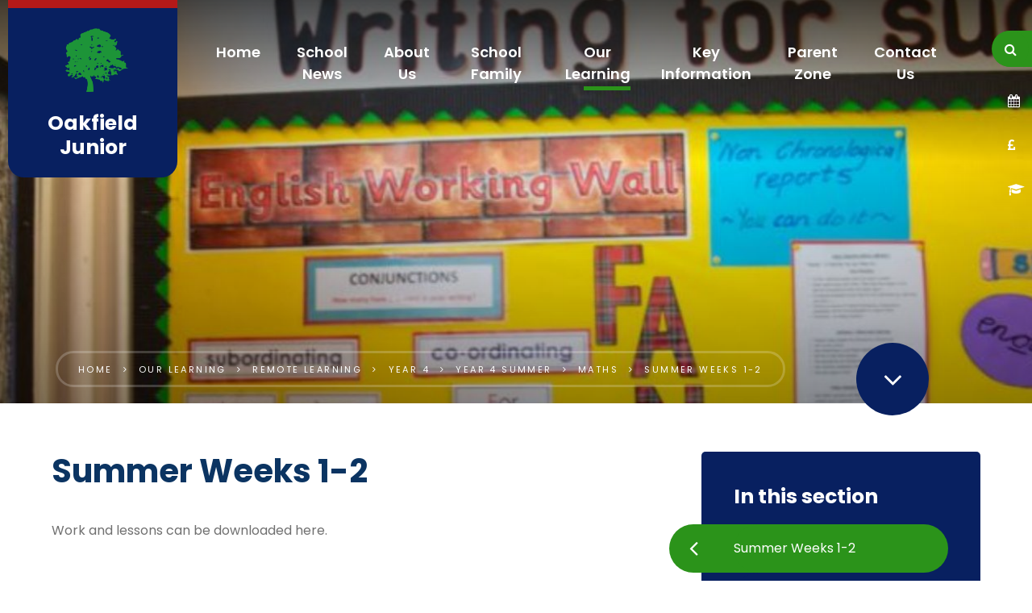

--- FILE ---
content_type: text/html
request_url: https://www.oakfieldjunior.com/page/?title=Summer+Weeks+1-2&pid=243
body_size: 47183
content:

<!DOCTYPE html>
<!--[if IE 7]><html class="no-ios no-js lte-ie9 lte-ie8 lte-ie7" lang="en" xml:lang="en"><![endif]-->
<!--[if IE 8]><html class="no-ios no-js lte-ie9 lte-ie8"  lang="en" xml:lang="en"><![endif]-->
<!--[if IE 9]><html class="no-ios no-js lte-ie9"  lang="en" xml:lang="en"><![endif]-->
<!--[if !IE]><!--> <html class="no-ios no-js"  lang="en" xml:lang="en"><!--<![endif]-->
	<head>
		<meta http-equiv="X-UA-Compatible" content="IE=edge" />
		<meta http-equiv="content-type" content="text/html; charset=utf-8"/>
		
		<link rel="canonical" href="https://www.oakfieldjunior.com/page/?title=Summer+Weeks+1%2D2&amp;pid=243">
		<link rel="stylesheet" media="screen" href="/_includes/font-awesome/4.7.0/css/font-awesome.min.css?cache=251103">
<!--[if IE 7]><link rel="stylesheet" media="screen" href="/_includes/font-awesome/4.2.0/css/font-awesome-ie7.min.css?cache=251103">
<![endif]-->
		<title>Summer Weeks 1-2 - Oakfield Junior</title>
		
<!--[if IE]>
<script>
console = {log:function(){return;}};
</script>
<![endif]-->

<script>
	var boolItemEditDisabled;
	var boolLanguageMode, boolLanguageEditOriginal;
	var boolViewingConnect;
	var boolConnectDashboard;
	var displayRegions = [];
	var intNewFileCount = 0;
	strItemType = "page";
	strSubItemType = "page";

	var featureSupport = {
		tagging: false,
		eventTagging: false
	};
	var boolLoggedIn = false;
boolAdminMode = false;
	var boolSuperUser = false;
strCookieBarStyle = 'none';
	intParentPageID = "199";
	intCurrentItemID = 243;
	var intCurrentCatID = "";
boolIsHomePage = false;
	boolItemEditDisabled = true;
	boolLanguageEditOriginal=true;
	strCurrentLanguage='en-gb';	strFileAttachmentsUploadLocation = 'bottom';	boolViewingConnect = false;	boolConnectDashboard = false;	var objEditorComponentList = {};

</script>

<script src="/admin/_includes/js/mutation_events.min.js?cache=251103"></script>
<script src="/admin/_includes/js/jquery/jquery.js?cache=251103"></script>
<script src="/admin/_includes/js/jquery/jquery.prefilter.js?cache=251103"></script>
<script src="/admin/_includes/js/jquery/jquery.query.js?cache=251103"></script>
<script src="/admin/_includes/js/jquery/js.cookie.js?cache=251103"></script>
<script src="/_includes/editor/template-javascript.asp?cache=251103"></script>
<script src="/admin/_includes/js/functions/minified/functions.login.new.asp?cache=251103"></script>

  <script>

  </script>
<link href="https://www.oakfieldjunior.com/feeds/pages.asp?pid=243&lang=en" rel="alternate" type="application/rss+xml" title="Oakfield Junior - Summer Weeks 1-2 - Page Updates"><link href="https://www.oakfieldjunior.com/feeds/comments.asp?title=Summer Weeks 1-2&amp;item=page&amp;pid=243" rel="alternate" type="application/rss+xml" title="Oakfield Junior - Summer Weeks 1-2 - Page Comments"><link rel="stylesheet" media="screen" href="/_site/css/main.css?cache=251103">
<link rel="stylesheet" media="screen" href="/_site/css/content.css?cache=251103">


	<meta name="mobile-web-app-capable" content="yes">
	<meta name="apple-mobile-web-app-capable" content="yes">
	<meta name="viewport" content="width=device-width, initial-scale=1, minimum-scale=1, maximum-scale=1">

	<link rel="author" href="/humans.txt">
	<link rel="icon" href="/_site/images/favicons/favicon.ico">
	<link rel="apple-touch-icon" href="/_site/images/favicons/favicon.png">
	<link href="https://fonts.googleapis.com/css?family=Poppins:300,400,500,600,700" rel="stylesheet">

	
	<!-- <script src="http://maps.google.com/maps/api/js?key=*key*" type="text/javascript"></script>  Maps -->
	<script type="text/javascript" src="//translate.google.com/translate_a/element.js?cb=googleTranslateElementInit"></script> <!-- Translate -->
	
	<link rel="stylesheet" href="/_site/css/print.css" type="text/css" media="print">

	<script type="text/javascript">
	var iOS = ( navigator.userAgent.match(/(iPad|iPhone|iPod)/g) ? true : false );
	if (iOS) { $('html').removeClass('no-ios').addClass('ios'); }
	</script>
<link rel="stylesheet" media="screen" href="/_includes/css/content-blocks.css?cache=251103">
<link rel="stylesheet" media="screen" href="/_includes/css/cookie-colour.asp?cache=251103">
<link rel="stylesheet" media="screen" href="/_includes/css/cookies.css?cache=251103">
<link rel="stylesheet" media="screen" href="/_includes/css/cookies.advanced.css?cache=251103">
<link rel="stylesheet" media="screen" href="/_includes/css/overlord.css?cache=251103">
<link rel="stylesheet" media="screen" href="/_includes/css/templates.css?cache=251103">
<link rel="stylesheet" media="screen" href="/_site/css/attachments.css?cache=251103">
<link rel="stylesheet" media="screen" href="/_site/css/templates.css?cache=251103">
<style>#print_me { display: none;}</style><script src="/admin/_includes/js/modernizr.js?cache=251103"></script>
<script src="/admin/_includes/js/jquery/jquery-ui.min.js?cache=251103"></script>
<script src="/admin/_includes/js/jquery/jquery.ui.timepicker.min.js?cache=251103"></script>
<link rel="stylesheet" media="screen" href="/admin/_includes/css/jquery.ui.timepicker.css?cache=251103">
<script src="/admin/_includes/js/jquery/jquery-ui.touch-punch.min.js?cache=251103"></script>
<link rel="stylesheet" media="screen" href="/admin/_includes/css/jquery-ui.css?cache=251103">
<script src="/_includes/js/swfobject.js?cache=251103"></script>

        <meta property="og:site_name" content="Oakfield Junior" />
        <meta property="og:title" content="Summer Weeks 1-2" />
        <meta property="og:image" content="https://www.oakfieldjunior.com/_site/images/design/thumbnail.jpg" />
        <meta property="og:type" content="website" />
        <meta property="twitter:card" content="summary" />
</head>


    <body>


<div id="print_me"></div>
<div class="mason mason--inner">

	<section class="access">
		<a class="access__anchor" name="header"></a>
		<a class="access__link" href="#content">Skip to content &darr;</a>
	</section>

	
	<header class="header">
		<div class="header__title">
			<a href="/" class="header__link">
				<img src="/_site/images/design/logo.png" alt="Oakfield Junior"/>
			</a>
			<h1>Oakfield Junior</h1>
		</div>
	</header>

	<button class="menu__btn" data-toggle=".mason--menu">			
		<span class="menu__btn__text menu__btn__text--open">Menu</span>
		<span class="menu__btn__text menu__btn__text--close">Close</span>	
		<div class="menu__btn__icon"></div>		
	</button>

	<section class="menu">
		<nav class="menu__sidebar">
			<ul class="menu__sidebar__list"><li class="menu__sidebar__list__item menu__sidebar__list__item--page_1 menu__sidebar__list__item--subitems"><a class="menu__sidebar__list__item__link" id="page_1" href="/"><span>Home</span></a><button class="menu__sidebar__list__item__button" data-tab=".menu__sidebar__list__item--page_1--expand"><i class="menu__sidebar__list__item__button__icon fa fa-angle-down"></i></button><ul class="menu__sidebar__list__item__sub"><li class="menu__sidebar__list__item menu__sidebar__list__item--news_category_7"><a class="menu__sidebar__list__item__link" id="news_category_7" href="/news/?pid=1&amp;nid=7"><span>Open Day Tours</span></a><button class="menu__sidebar__list__item__button" data-tab=".menu__sidebar__list__item--news_category_7--expand"><i class="menu__sidebar__list__item__button__icon fa fa-angle-down"></i></button></li></ul></li><li class="menu__sidebar__list__item menu__sidebar__list__item--page_3 menu__sidebar__list__item--subitems"><a class="menu__sidebar__list__item__link" id="page_3" href="/page/?title=School+News&amp;pid=3"><span>School News</span></a><button class="menu__sidebar__list__item__button" data-tab=".menu__sidebar__list__item--page_3--expand"><i class="menu__sidebar__list__item__button__icon fa fa-angle-down"></i></button><ul class="menu__sidebar__list__item__sub"><li class="menu__sidebar__list__item menu__sidebar__list__item--url_1"><a class="menu__sidebar__list__item__link" id="url_1" href="/calendar/?calid=1,2,3,4&amp;pid=3&amp;viewid=1"><span>Upcoming Events</span></a><button class="menu__sidebar__list__item__button" data-tab=".menu__sidebar__list__item--url_1--expand"><i class="menu__sidebar__list__item__button__icon fa fa-angle-down"></i></button></li><li class="menu__sidebar__list__item menu__sidebar__list__item--news_category_1"><a class="menu__sidebar__list__item__link" id="news_category_1" href="/news/?pid=3&amp;nid=1"><span>Highlights</span></a><button class="menu__sidebar__list__item__button" data-tab=".menu__sidebar__list__item--news_category_1--expand"><i class="menu__sidebar__list__item__button__icon fa fa-angle-down"></i></button></li><li class="menu__sidebar__list__item menu__sidebar__list__item--page_86"><a class="menu__sidebar__list__item__link" id="page_86" href="/page/?title=Newsletters&amp;pid=86"><span>Newsletters</span></a><button class="menu__sidebar__list__item__button" data-tab=".menu__sidebar__list__item--page_86--expand"><i class="menu__sidebar__list__item__button__icon fa fa-angle-down"></i></button></li><li class="menu__sidebar__list__item menu__sidebar__list__item--page_41"><a class="menu__sidebar__list__item__link" id="page_41" href="/page/?title=Term+Dates&amp;pid=41"><span>Term Dates</span></a><button class="menu__sidebar__list__item__button" data-tab=".menu__sidebar__list__item--page_41--expand"><i class="menu__sidebar__list__item__button__icon fa fa-angle-down"></i></button></li></ul></li><li class="menu__sidebar__list__item menu__sidebar__list__item--page_12 menu__sidebar__list__item--subitems"><a class="menu__sidebar__list__item__link" id="page_12" href="/page/?title=About+Us&amp;pid=12"><span>About Us</span></a><button class="menu__sidebar__list__item__button" data-tab=".menu__sidebar__list__item--page_12--expand"><i class="menu__sidebar__list__item__button__icon fa fa-angle-down"></i></button><ul class="menu__sidebar__list__item__sub"><li class="menu__sidebar__list__item menu__sidebar__list__item--page_14"><a class="menu__sidebar__list__item__link" id="page_14" href="/page/?title=Welcome&amp;pid=14"><span>Welcome</span></a><button class="menu__sidebar__list__item__button" data-tab=".menu__sidebar__list__item--page_14--expand"><i class="menu__sidebar__list__item__button__icon fa fa-angle-down"></i></button></li><li class="menu__sidebar__list__item menu__sidebar__list__item--page_87"><a class="menu__sidebar__list__item__link" id="page_87" href="/page/?title=Our+Vision+and+Ethos&amp;pid=87"><span>Our Vision and Ethos</span></a><button class="menu__sidebar__list__item__button" data-tab=".menu__sidebar__list__item--page_87--expand"><i class="menu__sidebar__list__item__button__icon fa fa-angle-down"></i></button></li><li class="menu__sidebar__list__item menu__sidebar__list__item--page_77"><a class="menu__sidebar__list__item__link" id="page_77" href="/page/?title=Galleries&amp;pid=77"><span>Galleries</span></a><button class="menu__sidebar__list__item__button" data-tab=".menu__sidebar__list__item--page_77--expand"><i class="menu__sidebar__list__item__button__icon fa fa-angle-down"></i></button></li><li class="menu__sidebar__list__item menu__sidebar__list__item--page_88"><a class="menu__sidebar__list__item__link" id="page_88" href="/page/?title=Development+Priorities%26%23160%3B&amp;pid=88"><span>Development Priorities&#160;</span></a><button class="menu__sidebar__list__item__button" data-tab=".menu__sidebar__list__item--page_88--expand"><i class="menu__sidebar__list__item__button__icon fa fa-angle-down"></i></button></li><li class="menu__sidebar__list__item menu__sidebar__list__item--page_89"><a class="menu__sidebar__list__item__link" id="page_89" href="/page/?title=Achievements&amp;pid=89"><span>Achievements</span></a><button class="menu__sidebar__list__item__button" data-tab=".menu__sidebar__list__item--page_89--expand"><i class="menu__sidebar__list__item__button__icon fa fa-angle-down"></i></button></li><li class="menu__sidebar__list__item menu__sidebar__list__item--page_316"><a class="menu__sidebar__list__item__link" id="page_316" href="/page/?title=Arts+and+Wellbeing+Hub&amp;pid=316"><span>Arts and Wellbeing Hub</span></a><button class="menu__sidebar__list__item__button" data-tab=".menu__sidebar__list__item--page_316--expand"><i class="menu__sidebar__list__item__button__icon fa fa-angle-down"></i></button></li></ul></li><li class="menu__sidebar__list__item menu__sidebar__list__item--page_79 menu__sidebar__list__item--subitems"><a class="menu__sidebar__list__item__link" id="page_79" href="/page/?title=School+Family&amp;pid=79"><span>School Family</span></a><button class="menu__sidebar__list__item__button" data-tab=".menu__sidebar__list__item--page_79--expand"><i class="menu__sidebar__list__item__button__icon fa fa-angle-down"></i></button><ul class="menu__sidebar__list__item__sub"><li class="menu__sidebar__list__item menu__sidebar__list__item--page_81"><a class="menu__sidebar__list__item__link" id="page_81" href="/page/?title=Classes&amp;pid=81"><span>Classes</span></a><button class="menu__sidebar__list__item__button" data-tab=".menu__sidebar__list__item--page_81--expand"><i class="menu__sidebar__list__item__button__icon fa fa-angle-down"></i></button></li><li class="menu__sidebar__list__item menu__sidebar__list__item--page_15"><a class="menu__sidebar__list__item__link" id="page_15" href="/page/?title=Moderate+Learning+Difficulties+Centre&amp;pid=15"><span>Moderate Learning Difficulties Centre</span></a><button class="menu__sidebar__list__item__button" data-tab=".menu__sidebar__list__item--page_15--expand"><i class="menu__sidebar__list__item__button__icon fa fa-angle-down"></i></button></li><li class="menu__sidebar__list__item menu__sidebar__list__item--page_13"><a class="menu__sidebar__list__item__link" id="page_13" href="/page/?title=Staff&amp;pid=13"><span>Staff</span></a><button class="menu__sidebar__list__item__button" data-tab=".menu__sidebar__list__item--page_13--expand"><i class="menu__sidebar__list__item__button__icon fa fa-angle-down"></i></button></li><li class="menu__sidebar__list__item menu__sidebar__list__item--page_18"><a class="menu__sidebar__list__item__link" id="page_18" href="/page/?title=Governors&amp;pid=18"><span>Governors</span></a><button class="menu__sidebar__list__item__button" data-tab=".menu__sidebar__list__item--page_18--expand"><i class="menu__sidebar__list__item__button__icon fa fa-angle-down"></i></button></li><li class="menu__sidebar__list__item menu__sidebar__list__item--page_91"><a class="menu__sidebar__list__item__link" id="page_91" href="/page/?title=Friends+of+Oakfield&amp;pid=91"><span>Friends of Oakfield</span></a><button class="menu__sidebar__list__item__button" data-tab=".menu__sidebar__list__item--page_91--expand"><i class="menu__sidebar__list__item__button__icon fa fa-angle-down"></i></button></li><li class="menu__sidebar__list__item menu__sidebar__list__item--page_93"><a class="menu__sidebar__list__item__link" id="page_93" href="/page/?title=Community++Partnerships&amp;pid=93"><span>Community  Partnerships</span></a><button class="menu__sidebar__list__item__button" data-tab=".menu__sidebar__list__item--page_93--expand"><i class="menu__sidebar__list__item__button__icon fa fa-angle-down"></i></button></li><li class="menu__sidebar__list__item menu__sidebar__list__item--page_320"><a class="menu__sidebar__list__item__link" id="page_320" href="/page/?title=Current+job+vacancies&amp;pid=320"><span>Current job vacancies</span></a><button class="menu__sidebar__list__item__button" data-tab=".menu__sidebar__list__item--page_320--expand"><i class="menu__sidebar__list__item__button__icon fa fa-angle-down"></i></button></li><li class="menu__sidebar__list__item menu__sidebar__list__item--page_309"><a class="menu__sidebar__list__item__link" id="page_309" href="/page/?title=SCITT%3A+In+School+Teacher+Training&amp;pid=309"><span>SCITT: In School Teacher Training</span></a><button class="menu__sidebar__list__item__button" data-tab=".menu__sidebar__list__item--page_309--expand"><i class="menu__sidebar__list__item__button__icon fa fa-angle-down"></i></button></li></ul></li><li class="menu__sidebar__list__item menu__sidebar__list__item--page_94 menu__sidebar__list__item--subitems menu__sidebar__list__item--selected"><a class="menu__sidebar__list__item__link" id="page_94" href="/page/?title=Our+Learning&amp;pid=94"><span>Our Learning</span></a><button class="menu__sidebar__list__item__button" data-tab=".menu__sidebar__list__item--page_94--expand"><i class="menu__sidebar__list__item__button__icon fa fa-angle-down"></i></button><ul class="menu__sidebar__list__item__sub"><li class="menu__sidebar__list__item menu__sidebar__list__item--page_170 menu__sidebar__list__item--selected"><a class="menu__sidebar__list__item__link" id="page_170" href="/page/?title=Remote+Learning&amp;pid=170"><span>Remote Learning</span></a><button class="menu__sidebar__list__item__button" data-tab=".menu__sidebar__list__item--page_170--expand"><i class="menu__sidebar__list__item__button__icon fa fa-angle-down"></i></button></li><li class="menu__sidebar__list__item menu__sidebar__list__item--page_157"><a class="menu__sidebar__list__item__link" id="page_157" href="/page/?title=Our+Curriculum&amp;pid=157"><span>Our Curriculum</span></a><button class="menu__sidebar__list__item__button" data-tab=".menu__sidebar__list__item--page_157--expand"><i class="menu__sidebar__list__item__button__icon fa fa-angle-down"></i></button></li><li class="menu__sidebar__list__item menu__sidebar__list__item--page_96"><a class="menu__sidebar__list__item__link" id="page_96" href="/page/?title=Year+Groups&amp;pid=96"><span>Year Groups</span></a><button class="menu__sidebar__list__item__button" data-tab=".menu__sidebar__list__item--page_96--expand"><i class="menu__sidebar__list__item__button__icon fa fa-angle-down"></i></button></li><li class="menu__sidebar__list__item menu__sidebar__list__item--page_24"><a class="menu__sidebar__list__item__link" id="page_24" href="/page/?title=SEND&amp;pid=24"><span>SEND</span></a><button class="menu__sidebar__list__item__button" data-tab=".menu__sidebar__list__item--page_24--expand"><i class="menu__sidebar__list__item__button__icon fa fa-angle-down"></i></button></li><li class="menu__sidebar__list__item menu__sidebar__list__item--page_99"><a class="menu__sidebar__list__item__link" id="page_99" href="/page/?title=Young+Leaders&amp;pid=99"><span>Young Leaders</span></a><button class="menu__sidebar__list__item__button" data-tab=".menu__sidebar__list__item--page_99--expand"><i class="menu__sidebar__list__item__button__icon fa fa-angle-down"></i></button></li><li class="menu__sidebar__list__item menu__sidebar__list__item--page_133"><a class="menu__sidebar__list__item__link" id="page_133" href="/page/?title=Behaviour+%26amp%3B+Attitudes+and+Personal+Development&amp;pid=133"><span>Behaviour &amp; Attitudes and Personal Development</span></a><button class="menu__sidebar__list__item__button" data-tab=".menu__sidebar__list__item--page_133--expand"><i class="menu__sidebar__list__item__button__icon fa fa-angle-down"></i></button></li></ul></li><li class="menu__sidebar__list__item menu__sidebar__list__item--page_78 menu__sidebar__list__item--subitems"><a class="menu__sidebar__list__item__link" id="page_78" href="/page/?title=Key+Information&amp;pid=78"><span>Key Information</span></a><button class="menu__sidebar__list__item__button" data-tab=".menu__sidebar__list__item--page_78--expand"><i class="menu__sidebar__list__item__button__icon fa fa-angle-down"></i></button><ul class="menu__sidebar__list__item__sub"><li class="menu__sidebar__list__item menu__sidebar__list__item--page_21"><a class="menu__sidebar__list__item__link" id="page_21" href="/page/?title=Admissions&amp;pid=21"><span>Admissions</span></a><button class="menu__sidebar__list__item__button" data-tab=".menu__sidebar__list__item--page_21--expand"><i class="menu__sidebar__list__item__button__icon fa fa-angle-down"></i></button></li><li class="menu__sidebar__list__item menu__sidebar__list__item--page_16"><a class="menu__sidebar__list__item__link" id="page_16" href="/page/?title=Policies&amp;pid=16"><span>Policies</span></a><button class="menu__sidebar__list__item__button" data-tab=".menu__sidebar__list__item--page_16--expand"><i class="menu__sidebar__list__item__button__icon fa fa-angle-down"></i></button></li><li class="menu__sidebar__list__item menu__sidebar__list__item--page_100"><a class="menu__sidebar__list__item__link" id="page_100" href="/page/?title=Ofsted&amp;pid=100"><span>Ofsted</span></a><button class="menu__sidebar__list__item__button" data-tab=".menu__sidebar__list__item--page_100--expand"><i class="menu__sidebar__list__item__button__icon fa fa-angle-down"></i></button></li><li class="menu__sidebar__list__item menu__sidebar__list__item--page_101"><a class="menu__sidebar__list__item__link" id="page_101" href="/page/?title=Results&amp;pid=101"><span>Results</span></a><button class="menu__sidebar__list__item__button" data-tab=".menu__sidebar__list__item--page_101--expand"><i class="menu__sidebar__list__item__button__icon fa fa-angle-down"></i></button></li><li class="menu__sidebar__list__item menu__sidebar__list__item--page_17"><a class="menu__sidebar__list__item__link" id="page_17" href="/page/?title=Safeguarding%26%23160%3B&amp;pid=17"><span>Safeguarding&#160;</span></a><button class="menu__sidebar__list__item__button" data-tab=".menu__sidebar__list__item--page_17--expand"><i class="menu__sidebar__list__item__button__icon fa fa-angle-down"></i></button></li><li class="menu__sidebar__list__item menu__sidebar__list__item--page_102"><a class="menu__sidebar__list__item__link" id="page_102" href="/page/?title=Statutory+Information&amp;pid=102"><span>Statutory Information</span></a><button class="menu__sidebar__list__item__button" data-tab=".menu__sidebar__list__item--page_102--expand"><i class="menu__sidebar__list__item__button__icon fa fa-angle-down"></i></button></li><li class="menu__sidebar__list__item menu__sidebar__list__item--page_151"><a class="menu__sidebar__list__item__link" id="page_151" href="/page/?title=GDPR&amp;pid=151"><span>GDPR</span></a><button class="menu__sidebar__list__item__button" data-tab=".menu__sidebar__list__item--page_151--expand"><i class="menu__sidebar__list__item__button__icon fa fa-angle-down"></i></button></li></ul></li><li class="menu__sidebar__list__item menu__sidebar__list__item--page_60 menu__sidebar__list__item--subitems"><a class="menu__sidebar__list__item__link" id="page_60" href="/page/?title=Parent+Zone&amp;pid=60"><span>Parent Zone</span></a><button class="menu__sidebar__list__item__button" data-tab=".menu__sidebar__list__item--page_60--expand"><i class="menu__sidebar__list__item__button__icon fa fa-angle-down"></i></button><ul class="menu__sidebar__list__item__sub"><li class="menu__sidebar__list__item menu__sidebar__list__item--page_152"><a class="menu__sidebar__list__item__link" id="page_152" href="/page/?title=Clubs&amp;pid=152"><span>Clubs</span></a><button class="menu__sidebar__list__item__button" data-tab=".menu__sidebar__list__item--page_152--expand"><i class="menu__sidebar__list__item__button__icon fa fa-angle-down"></i></button></li><li class="menu__sidebar__list__item menu__sidebar__list__item--page_67"><a class="menu__sidebar__list__item__link" id="page_67" href="/page/?title=Online+Payments&amp;pid=67"><span>Online Payments</span></a><button class="menu__sidebar__list__item__button" data-tab=".menu__sidebar__list__item--page_67--expand"><i class="menu__sidebar__list__item__button__icon fa fa-angle-down"></i></button></li><li class="menu__sidebar__list__item menu__sidebar__list__item--page_61"><a class="menu__sidebar__list__item__link" id="page_61" href="/page/?title=Attendance+and+Punctuality&amp;pid=61"><span>Attendance and Punctuality</span></a><button class="menu__sidebar__list__item__button" data-tab=".menu__sidebar__list__item--page_61--expand"><i class="menu__sidebar__list__item__button__icon fa fa-angle-down"></i></button></li><li class="menu__sidebar__list__item menu__sidebar__list__item--page_104"><a class="menu__sidebar__list__item__link" id="page_104" href="/page/?title=The+School+Day&amp;pid=104"><span>The School Day</span></a><button class="menu__sidebar__list__item__button" data-tab=".menu__sidebar__list__item--page_104--expand"><i class="menu__sidebar__list__item__button__icon fa fa-angle-down"></i></button></li><li class="menu__sidebar__list__item menu__sidebar__list__item--page_105"><a class="menu__sidebar__list__item__link" id="page_105" href="/page/?title=Lunches&amp;pid=105"><span>Lunches</span></a><button class="menu__sidebar__list__item__button" data-tab=".menu__sidebar__list__item--page_105--expand"><i class="menu__sidebar__list__item__button__icon fa fa-angle-down"></i></button></li><li class="menu__sidebar__list__item menu__sidebar__list__item--page_69"><a class="menu__sidebar__list__item__link" id="page_69" href="/page/?title=School+Uniform&amp;pid=69"><span>School Uniform</span></a><button class="menu__sidebar__list__item__button" data-tab=".menu__sidebar__list__item--page_69--expand"><i class="menu__sidebar__list__item__button__icon fa fa-angle-down"></i></button></li><li class="menu__sidebar__list__item menu__sidebar__list__item--page_63"><a class="menu__sidebar__list__item__link" id="page_63" href="/page/?title=Supporting+your+Child&amp;pid=63"><span>Supporting your Child</span></a><button class="menu__sidebar__list__item__button" data-tab=".menu__sidebar__list__item--page_63--expand"><i class="menu__sidebar__list__item__button__icon fa fa-angle-down"></i></button></li><li class="menu__sidebar__list__item menu__sidebar__list__item--page_106"><a class="menu__sidebar__list__item__link" id="page_106" href="/page/?title=Parent+Voice&amp;pid=106"><span>Parent Voice</span></a><button class="menu__sidebar__list__item__button" data-tab=".menu__sidebar__list__item--page_106--expand"><i class="menu__sidebar__list__item__button__icon fa fa-angle-down"></i></button></li><li class="menu__sidebar__list__item menu__sidebar__list__item--page_107"><a class="menu__sidebar__list__item__link" id="page_107" href="/page/?title=After+School+Care&amp;pid=107"><span>After School Care</span></a><button class="menu__sidebar__list__item__button" data-tab=".menu__sidebar__list__item--page_107--expand"><i class="menu__sidebar__list__item__button__icon fa fa-angle-down"></i></button></li><li class="menu__sidebar__list__item menu__sidebar__list__item--page_305"><a class="menu__sidebar__list__item__link" id="page_305" href="/page/?title=Celebration+Assembly&amp;pid=305"><span>Celebration Assembly</span></a><button class="menu__sidebar__list__item__button" data-tab=".menu__sidebar__list__item--page_305--expand"><i class="menu__sidebar__list__item__button__icon fa fa-angle-down"></i></button></li><li class="menu__sidebar__list__item menu__sidebar__list__item--page_281"><a class="menu__sidebar__list__item__link" id="page_281" href="/page/?title=New+Parents&amp;pid=281"><span>New Parents</span></a><button class="menu__sidebar__list__item__button" data-tab=".menu__sidebar__list__item--page_281--expand"><i class="menu__sidebar__list__item__button__icon fa fa-angle-down"></i></button></li><li class="menu__sidebar__list__item menu__sidebar__list__item--page_112"><a class="menu__sidebar__list__item__link" id="page_112" href="/page/?title=Transition&amp;pid=112"><span>Transition</span></a><button class="menu__sidebar__list__item__button" data-tab=".menu__sidebar__list__item--page_112--expand"><i class="menu__sidebar__list__item__button__icon fa fa-angle-down"></i></button></li></ul></li><li class="menu__sidebar__list__item menu__sidebar__list__item--page_2 menu__sidebar__list__item--subitems"><a class="menu__sidebar__list__item__link" id="page_2" href="/page/?title=Contact+Us&amp;pid=2"><span>Contact Us</span></a><button class="menu__sidebar__list__item__button" data-tab=".menu__sidebar__list__item--page_2--expand"><i class="menu__sidebar__list__item__button__icon fa fa-angle-down"></i></button><ul class="menu__sidebar__list__item__sub"><li class="menu__sidebar__list__item menu__sidebar__list__item--page_110"><a class="menu__sidebar__list__item__link" id="page_110" href="/page/?title=Hiring+our+Facilities&amp;pid=110"><span>Hiring our Facilities</span></a><button class="menu__sidebar__list__item__button" data-tab=".menu__sidebar__list__item--page_110--expand"><i class="menu__sidebar__list__item__button__icon fa fa-angle-down"></i></button></li></ul></li></ul>
			<div class="menu__sidebar__buttons">
				<div class="menu__sidebar__search">
					<button class="search__btn" data-toggle=".menu__sidebar--search"><i class="fa fa-search icon_search"></i><i class="fa fa-times icon_cross"></i></button>
					<div class="menu__sidebar__search__field">
						<form method="post" action="/search/default.asp?pid=0">
							<input class="search__input" type="text" name="searchValue" title="search..." placeholder="Search" />
							<button class="search__submit" type="submit" name="Search"><i class="fa fa-search"></i></button>
						</form>
					</div>
				</div>
				<div class="menu__sidebar__quicklinks">
					<a class="menu__sidebar__quicklinks__item" target="_blank" href="https://www.oakfieldjunior.com/calendar/?calid=1,2&pid=3&viewid=1"><i class="fa fa-calendar"></i>Calendar</a><a class="menu__sidebar__quicklinks__item" target="_blank" href="https://www.wisepay.co.uk/store/generic/template.asp?ACT=nav&mID=21860"><i class="fa fa-gbp"></i>WisePay</a><a class="menu__sidebar__quicklinks__item" target="_blank" href="https://www.activelearnprimary.co.uk/login?e=-1&gotourl=/resource/262172&c=0"><i class="fa fa-graduation-cap"></i>Activelearn</a><a class="menu__sidebar__quicklinks__item" target="_blank" href="https://yourfundsurreymap.commonplace.is/en-GB/map/map?cid=668ea89eb7f4f90007a55834"><i class="fa fa-location-smile"></i>Surrey Fund Me</a>
				</div>
			</div>
		</nav>
	</section>

	

	<section class="hero">
		<div class="slideshow">
			<ul class="image_slider" data-parralax="0.2"><li class="image_slide"><div class="image_load" data-src="/_site/data/files/images/slideshow/94/0B83D0AB0A63879DA0FEBF763CAC8CEA.jpg" data-fill=".image_slide"></div></li><li class="image_slide"><div class="image_load" data-src="/_site/data/files/images/slideshow/94/0E922B8D88D798B4AEB8D906E3EF3864.jpg" data-fill=".image_slide"></div></li><li class="image_slide"><div class="image_load" data-src="/_site/data/files/images/slideshow/94/1DDCCA0F7F15FE8571DB4CA94C9E7DC3.jpg" data-fill=".image_slide"></div></li><li class="image_slide"><div class="image_load" data-src="/_site/data/files/images/slideshow/94/4EA3E518EEE291646C8B7783A8C9AF2D.jpg" data-fill=".image_slide"></div></li><li class="image_slide"><div class="image_load" data-src="/_site/data/files/images/slideshow/94/A1A05A57948E2B26ED66106D04C9BD96.jpg" data-fill=".image_slide"></div></li><li class="image_slide"><div class="image_load" data-src="/_site/data/files/images/slideshow/94/CEB93C06DBC39142C72C5CC514427FD5.jpg" data-fill=".image_slide"></div></li><li class="image_slide"><div class="image_load" data-src="/_site/data/files/images/slideshow/94/FB6A3559A006FB6813F7482867922346.jpg" data-fill=".image_slide"></div></li></ul>
				<div class="slideshow__overlay"></div>
				<div class="slideshow__overlay2"></div>
			
		</div>

		
			<a class="slideshow__scroller" href="#main" data-scroll="#main"><i class="fa fa-angle-down"></i></a>
		

	</section>

	
	<main class="main" id="main">
		<div class="content content--page"><ul class="content__path"><li class="content__path__item content__path__item--page_1"><a class="content__path__item__link" id="page_1" href="/">Home</a><span class="content__path__item__sep"><i class="fa fa-angle-right"></i></span></li><li class="content__path__item content__path__item--page_94 content__path__item--selected"><a class="content__path__item__link" id="page_94" href="/page/?title=Our+Learning&amp;pid=94">Our Learning</a><span class="content__path__item__sep"><i class="fa fa-angle-right"></i></span></li><li class="content__path__item content__path__item--page_170 content__path__item--selected"><a class="content__path__item__link" id="page_170" href="/page/?title=Remote+Learning&amp;pid=170">Remote Learning</a><span class="content__path__item__sep"><i class="fa fa-angle-right"></i></span></li><li class="content__path__item content__path__item--page_172 content__path__item--selected"><a class="content__path__item__link" id="page_172" href="/page/?title=Year+4&amp;pid=172">Year 4</a><span class="content__path__item__sep"><i class="fa fa-angle-right"></i></span></li><li class="content__path__item content__path__item--page_197 content__path__item--selected"><a class="content__path__item__link" id="page_197" href="/page/?title=Year+4+Summer&amp;pid=197">Year 4 Summer</a><span class="content__path__item__sep"><i class="fa fa-angle-right"></i></span></li><li class="content__path__item content__path__item--page_199 content__path__item--selected"><a class="content__path__item__link" id="page_199" href="/page/?title=Maths&amp;pid=199">Maths</a><span class="content__path__item__sep"><i class="fa fa-angle-right"></i></span></li><li class="content__path__item content__path__item--page_243 content__path__item--selected content__path__item--final"><a class="content__path__item__link" id="page_243" href="/page/?title=Summer+Weeks+1%2D2&amp;pid=243">Summer Weeks 1-2</a><span class="content__path__item__sep"><i class="fa fa-angle-right"></i></span></li></ul><h1 class="content__title" id="itemTitle">Summer Weeks 1-2</h1>
			
			<a class="content__anchor" name="content"></a>
			<div class="content__region"><p style="margin-left:0px; margin-right:0px; text-align:left">Work and lessons can be downloaded here.&nbsp;</p>

<p style="margin-left:0px; margin-right:0px; text-align:left">&nbsp;</p>
</div><div class="content__attachments">
<ol class="content__attachments__list content__attachments__list--2 fileAttachmentList">
<li><a rel="1892" class="content__attachments__list__item" href="https://www.oakfieldjunior.com/attachments/download.asp?file=1892&amp;type=docx" target="_blank"><p>4M Maths Home Learning Programme 19.4.20<span>DOCX File</span></p></a></li>
<li><a rel="1893" class="content__attachments__list__item" href="https://www.oakfieldjunior.com/attachments/download.asp?file=1893&amp;type=docx" target="_blank"><p>4T Maths Home Learning Programme 19.4.20<span>DOCX File</span></p></a></li>
<li><a rel="1894" class="content__attachments__list__item" href="https://www.oakfieldjunior.com/attachments/download.asp?file=1894&amp;type=pdf" target="_blank"><p>Lesson-2--Write-decimals-2020<span>PDF File</span></p></a></li>
<li><a rel="1895" class="content__attachments__list__item" href="https://www.oakfieldjunior.com/attachments/download.asp?file=1895&amp;type=pdf" target="_blank"><p>Lesson-3-Y-Compare-decimals-2020<span>PDF File</span></p></a></li>
<li><a rel="1896" class="content__attachments__list__item" href="https://www.oakfieldjunior.com/attachments/download.asp?file=1896&amp;type=pdf" target="_blank"><p>Lesson-4-Order-decimals-2020<span>PDF File</span></p></a></li>
<li><a rel="1897" class="content__attachments__list__item" href="https://www.oakfieldjunior.com/attachments/download.asp?file=1897&amp;type=pdf" target="_blank"><p>Lesson-1-Make-a-whole-2020<span>PDF File</span></p></a></li>
<li><a rel="1898" class="content__attachments__list__item" href="https://www.oakfieldjunior.com/attachments/download.asp?file=1898&amp;type=pdf" target="_blank"><p>wk 2 Lesson1 Round-decimals-2020<span>PDF File</span></p></a></li>
<li><a rel="1899" class="content__attachments__list__item" href="https://www.oakfieldjunior.com/attachments/download.asp?file=1899&amp;type=pdf" target="_blank"><p>wk 2 Lesson-3-Pounds-and-pence-2020<span>PDF File</span></p></a></li>
<li><a rel="1900" class="content__attachments__list__item" href="https://www.oakfieldjunior.com/attachments/download.asp?file=1900&amp;type=pdf" target="_blank"><p>wk 2 Lesson-4-Ordering-money-2020<span>PDF File</span></p></a></li>
<li><a rel="1901" class="content__attachments__list__item" href="https://www.oakfieldjunior.com/attachments/download.asp?file=1901&amp;type=pdf" target="_blank"><p>Wk2 Lesson-2-Halves-and-quarters-2020<span>PDF File</span></p></a></li></ol>			</div>
						
		</div>
		
		<nav class="subnav">
			<a class="subnav__anchor" name="subnav"></a>
			<h2 class="subnav__title">In this section</h2>
			<ul class="subnav__list"><li class="subnav__list__item subnav__list__item--page_243 subnav__list__item--selected subnav__list__item--final"><a class="subnav__list__item__link" id="page_243" href="/page/?title=Summer+Weeks+1%2D2&amp;pid=243">Summer Weeks 1-2</a></li><li class="subnav__list__item subnav__list__item--page_244"><a class="subnav__list__item__link" id="page_244" href="/page/?title=Summer+Weeks+3%2D4&amp;pid=244">Summer Weeks 3-4</a></li><li class="subnav__list__item subnav__list__item--page_245"><a class="subnav__list__item__link" id="page_245" href="/page/?title=Summer+Weeks+5%2D6&amp;pid=245">Summer Weeks 5-6</a></li><li class="subnav__list__item subnav__list__item--page_267"><a class="subnav__list__item__link" id="page_267" href="/page/?title=Summer+Weeks+7%2D8&amp;pid=267">Summer Weeks 7-8</a></li><li class="subnav__list__item subnav__list__item--page_277"><a class="subnav__list__item__link" id="page_277" href="/page/?title=Summer+Weeks+9%2D10&amp;pid=277">Summer Weeks 9-10</a></li><li class="subnav__list__item subnav__list__item--page_284"><a class="subnav__list__item__link" id="page_284" href="/page/?title=Weeks+commencing+22%2E6%2E20+%26amp%3B+29%2E6%2E20&amp;pid=284">Weeks commencing 22.6.20 &amp; 29.6.20</a></li><li class="subnav__list__item subnav__list__item--page_292"><a class="subnav__list__item__link" id="page_292" href="/page/?title=Weeks+commencing+6%2E7%2E20+%26amp%3B+13%2E7%2E20&amp;pid=292">Weeks commencing 6.7.20 &amp; 13.7.20</a></li></ul>
		</nav>
	</main>
	

	<section class="map">
		<a class="map__link" href="/page/?title=Contact+Us&pid=2">View on Map</a>
	</section>

	<footer class="footer">
		<div class="footer__icon"></div>
		<div class="footer__contact">
			<div class="footer__contact"><p class="footer__contact__address">Oakfield Junior School, Bell Lane, Fetcham, Surrey, KT229ND</p><a class="footer__contact__email" href="mailto:parent@oakfield.surrey.sch.uk">parent@oakfield.surrey.sch.uk</a><p class="footer__contact__phone">01372 374781</p></div>
		</div>
		<div class="footer__legal">
			<p>
				<span>&copy; 2025&nbsp;Oakfield Junior School</span>
				<span>School Website Design by <a rel="nofollow" target="_blank" href="https://websites.junipereducation.org/"> e4education</a></span>
			</p>
			<p>
				<span><a href="https://www.oakfieldjunior.com/accessibility.asp?level=high-vis&amp;item=page_243" title="This link will display the current page in high visibility mode, suitable for screen reader software">High Visibility Version</a></span>
				<span><a href="https://www.oakfieldjunior.com/accessibility-statement/">Accessibility Statement</a></span>
				<span><a href="/sitemap/?pid=0">Sitemap</a></span>
			</p>
		</div>
	</footer>
</div>

<!-- JS -->

<script type="text/javascript" src="/_site/js/jquery.cycle2.min.js"></script> <!--  remove if not used -->
<script type="text/javascript" src="/_site/js/jquery.iosslider.min.js"></script> <!-- remove if not used -->
<script src="/_site/js/dynamicLoad.min.js"></script>
<script type="text/javascript" src="/_includes/js/mason.js"></script>
<script type="text/javascript" src="/_site/js/min/functions-min.js"></script>
<script type="text/javascript" src="/_site/js/min/scripts-min.js"></script>



 <!--
 
 remove if not used -->

<script type="text/javascript">
	function googleTranslate() {
	    new google.translate.TranslateElement({
	        pageLanguage: 'en',
	        layout: google.translate.TranslateElement
	    }, 'google_translate_element');
	};
</script>



<script type="text/javascript">


$(".content__region table").each(function(){
 if (!$(this).parent().hasClass("table_scroll")){
	$(this).wrap( "<div class='table__container1 table_scroll'></div>" );
 }
 });
</script>






<!-- /JS -->


<script>
    var strDialogTitle = 'Cookie Settings',
        strDialogSaveButton = 'Save',
        strDialogRevokeButton = 'Revoke';

    $(document).ready(function(){
        $('.cookie_information__icon, .cookie_information__close').on('click', function() {
            $('.cookie_information').toggleClass('cookie_information--active');
        });

        if ($.cookie.allowed()) {
            $('.cookie_information__icon_container').addClass('cookie_information__icon_container--hidden');
            $('.cookie_information').removeClass('cookie_information--active');
        }

        $(document).on('click', '.cookie_information__button', function() {
            var strType = $(this).data('type');
            if (strType === 'settings') {
                openCookieSettings();
            } else {
                saveCookiePreferences(strType, '');
            }
        });
        if (!$('.cookie_ui').length) {
            $('body').append($('<div>', {
                class: 'cookie_ui'
            }));
        }

        var openCookieSettings = function() {
            $('body').e4eDialog({
                diagTitle: strDialogTitle,
                contentClass: 'clublist--add',
                width: '500px',
                height: '90%',
                source: '/privacy-cookies/cookie-popup.asp',
                bind: false,
                appendTo: '.cookie_ui',
                buttons: [{
                    id: 'primary',
                    label: strDialogSaveButton,
                    fn: function() {
                        var arrAllowedItems = [];
                        var strType = 'allow';
                        arrAllowedItems.push('core');
                        if ($('#cookie--targeting').is(':checked')) arrAllowedItems.push('targeting');
                        if ($('#cookie--functional').is(':checked')) arrAllowedItems.push('functional');
                        if ($('#cookie--performance').is(':checked')) arrAllowedItems.push('performance');
                        if (!arrAllowedItems.length) strType = 'deny';
                        if (!arrAllowedItems.length === 4) arrAllowedItems = 'all';
                        saveCookiePreferences(strType, arrAllowedItems.join(','));
                        this.close();
                    }
                }, {
                    id: 'close',
                    
                    label: strDialogRevokeButton,
                    
                    fn: function() {
                        saveCookiePreferences('deny', '');
                        this.close();
                    }
                }]
            });
        }
        var saveCookiePreferences = function(strType, strCSVAllowedItems) {
            if (!strType) return;
            if (!strCSVAllowedItems) strCSVAllowedItems = 'all';
            $.ajax({
                'url': '/privacy-cookies/json.asp?action=updateUserPreferances',
                data: {
                    preference: strType,
                    allowItems: strCSVAllowedItems === 'all' ? '' : strCSVAllowedItems
                },
                success: function(data) {
                    var arrCSVAllowedItems = strCSVAllowedItems.split(',');
                    if (data) {
                        if ('allow' === strType && (strCSVAllowedItems === 'all' || (strCSVAllowedItems.indexOf('core') > -1 && strCSVAllowedItems.indexOf('targeting') > -1) && strCSVAllowedItems.indexOf('functional') > -1 && strCSVAllowedItems.indexOf('performance') > -1)) {
                            if ($(document).find('.no__cookies').length > 0) {
                                $(document).find('.no__cookies').each(function() {
                                    if ($(this).data('replacement')) {
                                        var replacement = $(this).data('replacement')
                                        $(this).replaceWith(replacement);
                                    } else {
                                        window.location.reload();
                                    }
                                });
                            }
                            $('.cookie_information__icon_container').addClass('cookie_information__icon_container--hidden');
                            $('.cookie_information').removeClass('cookie_information--active');
                            $('.cookie_information__info').find('article').replaceWith(data);
                        } else {
                            $('.cookie_information__info').find('article').replaceWith(data);
                            if(strType === 'dontSave' || strType === 'save') {
                                $('.cookie_information').removeClass('cookie_information--active');
                            } else if(strType === 'deny') {
                                $('.cookie_information').addClass('cookie_information--active');
                            } else {
                                $('.cookie_information').removeClass('cookie_information--active');
                            }
                        }
                    }
                }
            });
        }
    });
</script><script>
var loadedJS = {"/admin/_includes/js/mutation_events.min.js": true,"/admin/_includes/js/jquery/jquery.js": true,"/admin/_includes/js/jquery/jquery.prefilter.js": true,"/admin/_includes/js/jquery/jquery.query.js": true,"/admin/_includes/js/jquery/js.cookie.js": true,"/_includes/editor/template-javascript.asp": true,"/admin/_includes/js/functions/minified/functions.login.new.asp": true,"/admin/_includes/js/modernizr.js": true,"/admin/_includes/js/jquery/jquery-ui.min.js": true,"/admin/_includes/js/jquery/jquery.ui.timepicker.min.js": true,"/admin/_includes/js/jquery/jquery-ui.touch-punch.min.js": true,"/_includes/js/swfobject.js": true};
var loadedCSS = {"/_includes/font-awesome/4.7.0/css/font-awesome.min.css": true,"/_includes/font-awesome/4.2.0/css/font-awesome-ie7.min.css": true,"/_site/css/main.css": true,"/_site/css/content.css": true,"/_includes/css/content-blocks.css": true,"/_includes/css/cookie-colour.asp": true,"/_includes/css/cookies.css": true,"/_includes/css/cookies.advanced.css": true,"/_includes/css/overlord.css": true,"/_includes/css/templates.css": true,"/_site/css/attachments.css": true,"/_site/css/templates.css": true,"/admin/_includes/css/jquery.ui.timepicker.css": true,"/admin/_includes/css/jquery-ui.css": true};
</script>
<!-- Piwik --><script>var _paq = _paq || [];_paq.push(['trackPageView']);_paq.push(['enableLinkTracking']);(function(){var u="//webstats.juniperwebsites.co.uk/";_paq.push(['setTrackerUrl', u+'piwik.php']);_paq.push(['setSiteId', '353']);var d=document, g=d.createElement('script'), s=d.getElementsByTagName('script')[0];g.async=true;g.defer=true; g.src=u+'piwik.js'; s.parentNode.insertBefore(g,s);})();</script><noscript><p><img src="//webstats.juniperwebsites.co.uk/piwik.php?idsite=353" style="border:0;" alt="" /></p></noscript><!-- End Piwik Code -->

</body>
</html>

--- FILE ---
content_type: text/css
request_url: https://www.oakfieldjunior.com/_site/css/main.css?cache=251103
body_size: 60218
content:
/*! normalize.css v1.1.2 | MIT License | git.io/normalize */article,aside,details,figcaption,figure,footer,header,hgroup,main,nav,section,summary{display:block}audio,canvas,video{display:inline-block;*display:inline;*zoom:1}audio:not([controls]){display:none;height:0}[hidden]{display:none}html{font-size:100%;-ms-text-size-adjust:100%;-webkit-text-size-adjust:100%}button,html,input,select,textarea{font-family:sans-serif}body{margin:0}a:focus{outline:thin dotted}a:active,a:hover{outline:0}h1{font-size:2em;margin:0.67em 0}h2{font-size:1.5em;margin:0.83em 0}h3{font-size:1.17em;margin:1em 0}h4{font-size:1em;margin:1.33em 0}h5{font-size:0.83em;margin:1.67em 0}h6{font-size:0.67em;margin:2.33em 0}abbr[title]{border-bottom:1px dotted}b,strong{font-weight:bold}blockquote{margin:1em 40px}dfn{font-style:italic}hr{-moz-box-sizing:content-box;-webkit-box-sizing:content-box;box-sizing:content-box;height:0}mark{background:#ff0;color:#000}p,pre{margin:1em 0}code,kbd,pre,samp{font-family:monospace, serif;_font-family:'courier new', monospace;font-size:1em}pre{white-space:pre;white-space:pre-wrap;word-wrap:break-word}q{quotes:none}q:after,q:before{content:'';content:none}small{font-size:80%}sub,sup{font-size:75%;line-height:0;position:relative;vertical-align:baseline}sup{top:-0.5em}sub{bottom:-0.25em}dl,menu,ol,ul{margin:1em 0}dd{margin:0 0 0 40px}menu,ol,ul{padding:0 0 0 40px}nav ol,nav ul{list-style:none;list-style-image:none}img{border:0;-ms-interpolation-mode:bicubic}svg:not(:root){overflow:hidden}figure{margin:0}form{margin:0}fieldset{border:1px solid #c0c0c0;margin:0;padding:0.35em 0.625em 0.75em}legend{border:0;padding:0;white-space:normal;*margin-left:-7px}button,input,select,textarea{font-size:100%;margin:0;vertical-align:baseline;*vertical-align:middle}button,input{line-height:normal}button,select{text-transform:none}button,html input[type=button],input[type=reset],input[type=submit]{-webkit-appearance:button;cursor:pointer;*overflow:visible}button[disabled],html input[disabled]{cursor:default}input[type=checkbox],input[type=radio]{-webkit-box-sizing:border-box;box-sizing:border-box;padding:0;*height:13px;*width:13px}input[type=search]{-webkit-appearance:textfield;-webkit-box-sizing:content-box;-moz-box-sizing:content-box;box-sizing:content-box}input[type=search]::-webkit-search-cancel-button,input[type=search]::-webkit-search-decoration{-webkit-appearance:none}button::-moz-focus-inner,input::-moz-focus-inner{border:0;padding:0}textarea{overflow:auto;vertical-align:top}table{border-collapse:collapse;border-spacing:0}body{font-size:100%}.mason,body,html{width:100%;height:100%}body{background:#FFFFFF}.mason *,.mason :after,.mason :before{-webkit-box-sizing:border-box;box-sizing:border-box;*behavior:url("/_includes/polyfills/boxsizing.htc")}.mason--resizing *{-webkit-transition:none;-o-transition:none;transition:none}.mason{width:1024px;min-height:100%;height:auto!important;height:100%;margin:0 auto;clear:both;position:relative;overflow:hidden;background:#f3f3f3}@media (min-width:0px){.mason{width:auto}}.mason{color:#707070;font-family:"Poppins", sans-serif}button,input,select,textarea{font-family:"Poppins", sans-serif}.video{max-width:100%;position:relative;background:#000}.video iframe{width:100%;height:100%;position:absolute;border:0}.region h1,.region h2,.region h3,.region h4,.region h5,.region h6{color:#0b3462;font-family:"Poppins", sans-serif;font-weight:normal;line-height:1.5em}.region a{color:#4587D0;text-decoration:none}.region hr{width:100%;height:0;margin:0;border:0;border-bottom:1px solid #E0E0E0}.region iframe,.region img{max-width:100%}.region img{height:auto!important}.region img[data-fill]{max-width:none}.region figure{max-width:100%;padding:2px;margin:1em 0;border:1px solid #E0E0E0;background:#F8F8F8}.region figure img{clear:both}.region figure figcaption{clear:both}.region blockquote{margin:1em 0;padding:0 0 0 1em}.region table{max-width:100%;margin:1em 0;clear:both;border:1px solid #E0E0E0;background:#F8F8F8}.region td,.region th{text-align:left;padding:0.25em 0.5em;border:1px solid #E0E0E0}.region label{margin-right:.5em;display:block}.region legend{padding:0 .5em}.region label em,.region legend em{color:#CF1111;font-style:normal;margin-left:.2em}.region input{max-width:100%}.region input[type=password],.region input[type=text]{width:18em;height:2em;display:block;padding:0 0 0 .5em;border:1px solid #E0E0E0}.region input[type=checkbox],.region input[type=radio]{width:1em;height:1em;margin:.4em}.region textarea{max-width:100%;display:block;padding:.5em;border:1px solid #E0E0E0}.region select{max-width:100%;width:18em;height:2em;padding:.2em;border:1px solid #E0E0E0}.region select[size]{height:auto;padding:.2em}.region fieldset{border-color:#E0E0E0}.captcha{display:block;margin:0 0 1em}.captcha__help{max-width:28em}.captcha__help--extended{max-width:26em}.captcha__elements{width:200px}.btn{height:auto;margin-top:-1px;display:inline-block;padding:0 1em;color:#4587D0;line-height:2.8em;letter-spacing:1px;text-decoration:none;text-transform:uppercase;border:1px solid #4587D0;background:transparent;-webkit-transition:background .4s, color .4s;-o-transition:background .4s, color .4s;transition:background .4s, color .4s}.btn:focus,.btn:hover{color:#FFF;background:#4587D0}.btn__icon,.btn__text{float:left;margin:0 0.2em;line-height:inherit}.btn__icon{font-size:1.5em;margin-top:-2px}.btn--disabled{color:#999;border-color:#999;cursor:default}.btn--disabled:focus,.btn--disabled:hover{color:#999;background:transparent}.access__anchor,.anchor,.content__anchor{visibility:hidden;position:absolute;top:0}#forumUpdateForm fieldset{margin:1em 0}#forumUpdateForm .cmsForm__field{display:block;clear:both}.mason--admin .access__anchor,.mason--admin .anchor,.mason--admin .content__anchor{margin-top:-110px}.ui_toolbar{clear:both;margin:1em 0;line-height:2.1em}.ui_toolbar:after,.ui_toolbar:before{content:'';display:table}.ui_toolbar:after{clear:both}.lte-ie7 .ui_toolbar{zoom:1}.ui_left>*,.ui_right>*,.ui_toolbar>*{margin:0 .5em 0 0;float:left}.ui_right>:last-child,.ui_toolbar>:last-child{margin-right:0}.ui_left{float:left}.ui_right{float:right;margin-left:.5em}.ui_button,.ui_select,.ui_tag{margin:0 .5em 0 0;position:relative;float:left;text-align:left}.ui_button,.ui_select>div,.ui_tag{height:2.1em;padding:0 .6em;position:relative;font-size:1em;white-space:nowrap;color:#444444!important;line-height:2.1em;border:1px solid;border-color:rgba(0, 0, 0, 0.15) rgba(0, 0, 0, 0.15) rgba(0, 0, 0, 0.25);border-radius:0px;background-color:#F8F8F8;background-image:none}.ui_button:hover,.ui_select:hover>div{background-color:#E0E0E0}.ui_button.ui_button--selected,.ui_select.ui_select--selected>div{background-color:#E0E0E0}.ui_button.ui_button--disabled,.ui_select.ui_select--disabled>div{cursor:default;color:rgba(68, 68, 68, 0.25)!important;background-color:#F8F8F8}.ui_button{margin:0 .3em 0 0;cursor:pointer;outline:none!important;text-decoration:none;-webkit-transition:background .3s;-o-transition:background .3s;transition:background .3s}.ui_card{padding:1em;display:block;text-align:left;color:#444444;background-color:#F8F8F8;border:1px solid!important;border-color:rgba(0, 0, 0, 0.15) rgba(0, 0, 0, 0.15) rgba(0, 0, 0, 0.25)!important;border-radius:0px}.ui_card:after,.ui_card:before{content:'';display:table;clear:both}.ui_card--void{padding:0;overflow:hidden}.ui_card--void>*{margin:-1px -2px -1px -1px}.ui_card__img{margin:0 -1em;display:block;overflow:hidden;border:2px solid #F8F8F8}.ui_card__img--top{margin:-1em -1em 0;border-radius:0px 0px 0 0}.ui_card__img--full{margin:-1em;border-radius:0px}.ui_txt{margin:0 0 0.8em;font-weight:300;line-height:1.6em}.ui_txt__title{margin:0.66667em 0;font-size:1.2em;font-weight:400;line-height:1.33333em}.ui_txt__bold{margin:0.8em 0;font-weight:400}.ui_txt__sub{margin:-1em 0 1em;font-size:0.8em;font-weight:300;line-height:2em}.ui_txt__content{font-size:0.9em;line-height:1.77778em}.ui_txt__content *{display:inline;margin:0}.ui_txt--truncate_3,.ui_txt--truncate_4,.ui_txt--truncate_5,.ui_txt--truncate_6,.ui_txt--truncate_7,.ui_txt--truncate_8,.ui_txt--truncate_9{position:relative;overflow:hidden}.ui_txt--truncate_3:after,.ui_txt--truncate_4:after,.ui_txt--truncate_5:after,.ui_txt--truncate_6:after,.ui_txt--truncate_7:after,.ui_txt--truncate_8:after,.ui_txt--truncate_9:after{content:'';width:50%;height:1.6em;display:block;position:absolute;right:0;bottom:0;background:-webkit-gradient(linear, left top, right top, from(rgba(248, 248, 248, 0)), to(#f8f8f8));background:-webkit-linear-gradient(left, rgba(248, 248, 248, 0), #f8f8f8);background:-o-linear-gradient(left, rgba(248, 248, 248, 0), #f8f8f8);background:linear-gradient(to right, rgba(248, 248, 248, 0), #f8f8f8)}.ui_txt--truncate_3{height:4.8em}.ui_txt--truncate_3 .ui_txt__title{max-height:1.33333em;overflow:hidden}.ui_txt--truncate_4{height:6.4em}.ui_txt--truncate_4 .ui_txt__title{max-height:2.66667em;overflow:hidden}.ui_txt--truncate_5{height:8em}.ui_txt--truncate_5 .ui_txt__title{max-height:4em;overflow:hidden}.ui_txt--truncate_6{height:9.6em}.ui_txt--truncate_6 .ui_txt__title{max-height:5.33333em;overflow:hidden}.ui_txt--truncate_7{height:11.2em}.ui_txt--truncate_7 .ui_txt__title{max-height:6.66667em;overflow:hidden}.ui_txt--truncate_8{height:12.8em}.ui_txt--truncate_8 .ui_txt__title{max-height:8em;overflow:hidden}.ui_txt--truncate_9{height:14.4em}.ui_txt--truncate_9 .ui_txt__title{max-height:9.33333em;overflow:hidden}.ui_select{padding:0}.ui_select>div{padding:0 1.5em 0 .6em;cursor:pointer;outline:none!important;text-decoration:none;-webkit-transition:background .3s;-o-transition:background .3s;transition:background .3s}.ui_select>div:after{content:'';display:block;position:absolute;right:.6em;top:50%;margin-top:-2px;border:4px solid;border-left-color:transparent;border-right-color:transparent;border-bottom-color:transparent}.ui_select>ul{padding:0;margin:.75em 0 0;display:none;list-style:none;overflow:hidden;background:#fff;position:absolute;z-index:8;top:100%;right:0}.ui_select>ul li{height:2.1em;padding:.15em;clear:both;position:relative;border-bottom:1px solid #ddd}.ui_select>ul li span{width:.6em;height:.6em;margin:.6em;float:left}.ui_select>ul li label{margin:0 3.6em 0 1.8em;display:block;white-space:nowrap}.ui_select>ul li input{position:absolute;top:50%;right:0.15em;-webkit-transform:translate(0, -50%);-ms-transform:translate(0, -50%);transform:translate(0, -50%)}.ui_select--selected>ul{display:block}.ui_group{float:left;margin:0 .3em 0 0}.ui_group .ui_button{float:left;margin:0;border-radius:0;border-left-color:rgba(255, 255, 255, 0.15)}.ui_group .ui_button:first-child{border-radius:0px 0 0 0px;border-left-color:rgba(0, 0, 0, 0.15)}.ui_group .ui_button:last-child{border-radius:0 0px 0px 0}.ui_icon{height:.5em;font-size:2em;line-height:.5em;display:inline-block;font-family:"Courier New", Courier, monospace}.ui_icon--prev:after{content:"\02039";font-weight:bold}.ui_icon--next:after{content:"\0203A";font-weight:bold}.ui-tooltip{-webkit-box-shadow:0 0 5px #aaa;box-shadow:0 0 5px #aaa;max-width:300px;padding:8px;position:absolute;z-index:9999;font-size:95%;line-height:1.2}.mason--staff .staff__list{width:100%;position:relative;text-align:center}.mason--staff .staff__list__item{display:inline-block;width:100%;max-width:280px;position:relative;overflow:hidden;height:15em;margin:0 10px 20px}.mason--staff .staff__list__item__photo{position:absolute;top:0;left:0;width:100%;height:100%;z-index:1}.mason--staff .staff__list__item__info{position:absolute;left:0;bottom:0;width:100%;padding:10px;text-align:center;background:#082060;background:rgba(8, 32, 96, 0.5);color:#FFF;z-index:2}.mason--staff .staff__list__item__info strong{margin:0}.mason--staff .staff__list__item__info p{margin:0}@media (min-width:769px){.mason--staff .staff__list{text-align:left}.mason--staff .staff__list__item{width:31%;margin:0 2% 20px 0}}.lte-ie8 .mason--staff .staff__list{text-align:left}.lte-ie8 .mason--staff .staff__list__item{width:31%;margin:0 2% 20px 0}.mason--governors .governors__list{width:100%;position:relative;text-align:left}.mason--governors .governors__list__item{display:inline-block;width:100%;position:relative;overflow:hidden;margin:0 0 20px}.mason--governors .governors__list__item__photo{position:relative;top:0;left:0;width:100%;height:15em;z-index:1;overflow:hidden}.mason--governors .governors__list__item__info{position:absolute;left:0;bottom:0;width:100%;padding:10px;text-align:center;background:#082060;background:rgba(8, 32, 96, 0.5);color:#FFF;z-index:2}.mason--governors .governors__list__item__info strong{margin:0}.mason--governors .governors__list__item__info p{margin:0}.mason--governors .governors__list__item__download{padding:10px;display:inline-block;background:#082060;color:#FFF;text-decoration:none}.mason--governors .governors__list__item__download .fa{margin-right:5px}.mason--governors .governors__list__item__download[href=""]{display:none}@media (min-width:550px){.mason--governors .governors__list__item{padding:20px 0;border-bottom:1px solid #082060}.mason--governors .governors__list__item>p{margin-top:0}.mason--governors .governors__list__item__photo{float:left;width:280px;margin:0 1em 0 0}}.content__title,.subnav__title{color:#0b3462;text-transform:none;font-family:"Poppins", sans-serif}.map__link,.slideshow__scroller,.subnav__list__item{-webkit-transition:color 0.35s ease, background 0.35s ease;-o-transition:color 0.35s ease, background 0.35s ease;transition:color 0.35s ease, background 0.35s ease}.content__path,.content__share__list,.mason--governors .governors__list,.mason--staff .staff__list,.slideshow .image_slider,.subnav__list,.urgent__list{margin:0;padding:0;list-style:none}.slideshow__overlay,.slideshow__overlay2{background:-moz-linear-gradient(top, transparent 0%, #000 100%);background:-webkit-linear-gradient(top, transparent 0%, #000 100%);background:-webkit-gradient(linear, left top, left bottom, from(transparent), to(#000));background:-o-linear-gradient(top, transparent 0%, #000 100%);background:linear-gradient(to bottom, transparent 0%, #000 100%);filter:progid:DXImageTransform.Microsoft.gradient( startColorstr='#00000000', endColorstr='#ff898b',GradientType=0 )}.menu{width:100%}.menu__sidebar{z-index:10;position:relative}.menu__sidebar:after,.menu__sidebar:before{content:"";display:table}.menu__sidebar:after{clear:both}.lte-ie7 .menu__sidebar{zoom:1}.menu__sidebar__quicklinks{text-align:right}@media (min-width:769px){.menu__sidebar__quicklinks{padding-top:20px}}.menu__sidebar__quicklinks .lte-ie8{padding-top:20px}.menu__sidebar__quicklinks__tip.mason__tip{bottom:-60px;width:260px}.menu__sidebar__quicklinks__item{display:block;position:relative;padding:10px 20px 10px 50px;color:#FFF;text-decoration:none;text-align:left;-webkit-transition:right 0.35s ease, background-color 0.35s ease;-o-transition:right 0.35s ease, background-color 0.35s ease;transition:right 0.35s ease, background-color 0.35s ease;margin-bottom:10px;pointer-events:all}@media (min-width:769px){.menu__sidebar__quicklinks__item{border-radius:22.5px 0 0 22.5px;width:200px;right:-150px}}.menu__sidebar__quicklinks__item .lte-ie8{border-radius:22.5px 0 0 22.5px;width:200px;right:-150px}.menu__sidebar__quicklinks__item i{position:absolute;top:14px;left:20px;width:20px;height:20px;margin-right:15px}.menu__sidebar__quicklinks__item:hover{right:0;background-color:#2b931a}.menu__sidebar__buttons{display:block;pointer-events:none}@media (min-width:769px){.menu__sidebar__buttons{display:inline-block;vertical-align:top}}.menu__sidebar__buttons .lte-ie8{display:inline-block;vertical-align:top}.menu__sidebar__list{margin:0;padding:0;list-style:none}.menu__sidebar__list:after,.menu__sidebar__list:before{content:"";display:table}.menu__sidebar__list:after{clear:both}.lte-ie7 .menu__sidebar__list{zoom:1}.menu__sidebar__list__item{position:relative;display:inline-block}.menu__sidebar__list__item__link{display:block;text-decoration:none;text-transform:none;font-weight:600;font-size:18px;font-size:1.125rem}.menu__sidebar__list__item .menu__btn,.menu__sidebar__list__item__button{display:none}.menu__sidebar__list__item__sub{margin:0;padding:0;display:none}.menu__btn{display:none}@media (max-width:768px){.menu{position:relative;z-index:100}.menu__btn{top:20px;border:none;outline:none;color:#FFF;z-index:10;padding:1em 1em;display:block;width:3.375em;height:3.375em;position:absolute;background:#082060;border-radius:10px;-webkit-transition:border 0.35s ease;-o-transition:border 0.35s ease;transition:border 0.35s ease;z-index:120}}@media (max-width:768px) and (min-width:415px){.menu__btn{width:7em}}@media (max-width:768px){.menu__btn .lte-ie8{width:7em}.mason--menu .menu__btn{border-radius:10px 0 0 10px}.menu__btn__text{display:none;margin-right:0.5em;position:absolute;left:20px;top:1em;-webkit-transition:left .3s ease, opacity .3s ease;-o-transition:left .3s ease, opacity .3s ease;transition:left .3s ease, opacity .3s ease}.menu__btn__text.menu__btn__text--open{left:20px;opacity:1}.menu__btn__text.menu__btn__text--close{left:-120px;opacity:0}.mason--menu .menu__btn__text.menu__btn__text--open{left:0px;opacity:0}.mason--menu .menu__btn__text.menu__btn__text--close{left:20px;opacity:1}}@media (max-width:768px) and (min-width:415px){.menu__btn__text{display:block}}@media (max-width:768px){.menu__btn__text .lte-ie8{display:block}.menu__btn__icon{background:#FFF;height:0.17391em;width:1.3043478em;position:absolute;right:20px;top:0em;bottom:0em;margin:auto;display:inline-block;-webkit-transform:rotate(0deg);-ms-transform:rotate(0deg);transform:rotate(0deg);-webkit-box-shadow:0px 0.30434em 0px 0px #FFF, 0px -0.30434em 0px 0px #FFF;box-shadow:0px 0.30434em 0px 0px #FFF, 0px -0.30434em 0px 0px #FFF;-webkit-transition:-webkit-transform 350ms ease, -webkit-box-shadow 350ms ease 350ms;transition:-webkit-transform 350ms ease, -webkit-box-shadow 350ms ease 350ms;-o-transition:transform 350ms ease, box-shadow 350ms ease 350ms;transition:transform 350ms ease, box-shadow 350ms ease 350ms;transition:transform 350ms ease, box-shadow 350ms ease 350ms, -webkit-transform 350ms ease, -webkit-box-shadow 350ms ease 350ms}.menu__btn__icon:after{top:0;left:0;right:0;bottom:0;content:'';position:absolute;background:inherit;-webkit-transform:rotate(0deg);-ms-transform:rotate(0deg);transform:rotate(0deg);-webkit-transition:-webkit-transform 350ms ease;transition:-webkit-transform 350ms ease;-o-transition:transform 350ms ease;transition:transform 350ms ease;transition:transform 350ms ease, -webkit-transform 350ms ease}.mason--menu .menu__btn__icon{-webkit-transform:rotate(135deg);-ms-transform:rotate(135deg);transform:rotate(135deg);-webkit-box-shadow:0px 0 0px 0px #FFF, 0px 0 0px 0px #FFF;box-shadow:0px 0 0px 0px #FFF, 0px 0 0px 0px #FFF;-webkit-transition:-webkit-transform 350ms ease, -webkit-box-shadow 350ms ease;transition:-webkit-transform 350ms ease, -webkit-box-shadow 350ms ease;-o-transition:transform 350ms ease, box-shadow 350ms ease;transition:transform 350ms ease, box-shadow 350ms ease;transition:transform 350ms ease, box-shadow 350ms ease, -webkit-transform 350ms ease, -webkit-box-shadow 350ms ease}.mason--menu .menu__btn__icon:after{-webkit-transform:rotate(90deg);-ms-transform:rotate(90deg);transform:rotate(90deg);-webkit-transition:-webkit-transform 350ms ease;transition:-webkit-transform 350ms ease;-o-transition:transform 350ms ease;transition:transform 350ms ease;transition:transform 350ms ease, -webkit-transform 350ms ease}.menu__sidebar{top:0;bottom:0;width:83%;z-index:20;height:100%;overflow:hidden;position:fixed;background:#082060;border-radius:10px 0 0 10px}}@media (max-width:768px) and (min-width:415px){.menu__sidebar{width:90%}}@media (max-width:768px){.menu__sidebar .lte-ie8{width:90%}.mason--admin .menu__sidebar{border-top:110px solid transparent}.menu__sidebar__list{width:100%;z-index:1;margin:0;padding:0;overflow:hidden;overflow-y:auto}.menu__sidebar__list__item{display:block;position:relative}.menu__sidebar__list__item__link{color:#FFF;padding:1em;display:block;text-decoration:none}.menu__sidebar__list__item__button{display:none}.menu__sidebar__list__item--subitems>.menu__sidebar__list__item__button{width:auto;height:auto;padding:1em;display:block;position:absolute;right:0;top:0;border:0;outline:0;color:#FFF;background:transparent}.menu__sidebar__list__item--subitems>.menu__sidebar__list__item__sub{display:none;overflow:hidden;padding:0.25em 1.5em;background:#061848}.menu__sidebar__list__item--subitems>.menu__sidebar__list__item__sub .menu__sidebar__list__item__link span{font-size:0.875em}.menu__sidebar__list__item--subitems.menu__sidebar__list__item--expand>.menu__sidebar__list__item__button{-webkit-transform:rotate(180deg);-ms-transform:rotate(180deg);transform:rotate(180deg)}.menu__sidebar__list__item--subitems.menu__sidebar__list__item--expand>.menu__sidebar__list__item__sub{display:block}}@media (max-width:768px) and (min-width:415px){.menu__sidebar{max-width:90%;width:22.313em}}@media (max-width:768px){.lte-ie8 .menu__sidebar{max-width:90%;width:22.313em}.mason,.menu__btn,.menu__sidebar{-webkit-transition:right 400ms ease;-o-transition:right 400ms ease;transition:right 400ms ease}.menu__btn{right:5%}.mason{right:0}.menu__sidebar{right:-22.313em}.mason--menu{right:78%}.mason--menu .menu__sidebar{right:0}}@media (max-width:768px) and (min-width:415px){.mason--menu,.mason--menu .menu__btn{right:11.1565em}}@media (max-width:768px){.lte-ie8 .mason--menu,.lte-ie8 .mason--menu .menu__btn{right:11.1565em}}.lte-ie8 .menu{position:relative;z-index:100}.lte-ie8 .menu__btn{top:20px;border:none;outline:none;color:#FFF;z-index:10;padding:1em 1em;display:block;width:3.375em;height:3.375em;position:absolute;background:#082060;border-radius:10px;-webkit-transition:border 0.35s ease;-o-transition:border 0.35s ease;transition:border 0.35s ease;z-index:120}@media (min-width:415px){.lte-ie8 .menu__btn{width:7em}}.lte-ie8 .menu__btn .lte-ie8{width:7em}.mason--menu .lte-ie8 .menu__btn{border-radius:10px 0 0 10px}.lte-ie8 .menu__btn__text{display:none;margin-right:0.5em;position:absolute;left:20px;top:1em;-webkit-transition:left .3s ease, opacity .3s ease;-o-transition:left .3s ease, opacity .3s ease;transition:left .3s ease, opacity .3s ease}.lte-ie8 .menu__btn__text.menu__btn__text--open{left:20px;opacity:1}.lte-ie8 .menu__btn__text.menu__btn__text--close{left:-120px;opacity:0}.mason--menu .lte-ie8 .menu__btn__text.menu__btn__text--open{left:0px;opacity:0}.mason--menu .lte-ie8 .menu__btn__text.menu__btn__text--close{left:20px;opacity:1}@media (min-width:415px){.lte-ie8 .menu__btn__text{display:block}}.lte-ie8 .menu__btn__text .lte-ie8{display:block}.lte-ie8 .menu__btn__icon{background:#FFF;height:0.17391em;width:1.3043478em;position:absolute;right:20px;top:0em;bottom:0em;margin:auto;display:inline-block;-webkit-transform:rotate(0deg);-ms-transform:rotate(0deg);transform:rotate(0deg);-webkit-box-shadow:0px 0.30434em 0px 0px #FFF, 0px -0.30434em 0px 0px #FFF;box-shadow:0px 0.30434em 0px 0px #FFF, 0px -0.30434em 0px 0px #FFF;-webkit-transition:-webkit-transform 350ms ease, -webkit-box-shadow 350ms ease 350ms;transition:-webkit-transform 350ms ease, -webkit-box-shadow 350ms ease 350ms;-o-transition:transform 350ms ease, box-shadow 350ms ease 350ms;transition:transform 350ms ease, box-shadow 350ms ease 350ms;transition:transform 350ms ease, box-shadow 350ms ease 350ms, -webkit-transform 350ms ease, -webkit-box-shadow 350ms ease 350ms}.lte-ie8 .menu__btn__icon:after{top:0;left:0;right:0;bottom:0;content:'';position:absolute;background:inherit;-webkit-transform:rotate(0deg);-ms-transform:rotate(0deg);transform:rotate(0deg);-webkit-transition:-webkit-transform 350ms ease;transition:-webkit-transform 350ms ease;-o-transition:transform 350ms ease;transition:transform 350ms ease;transition:transform 350ms ease, -webkit-transform 350ms ease}.mason--menu .lte-ie8 .menu__btn__icon{-webkit-transform:rotate(135deg);-ms-transform:rotate(135deg);transform:rotate(135deg);-webkit-box-shadow:0px 0 0px 0px #FFF, 0px 0 0px 0px #FFF;box-shadow:0px 0 0px 0px #FFF, 0px 0 0px 0px #FFF;-webkit-transition:-webkit-transform 350ms ease, -webkit-box-shadow 350ms ease;transition:-webkit-transform 350ms ease, -webkit-box-shadow 350ms ease;-o-transition:transform 350ms ease, box-shadow 350ms ease;transition:transform 350ms ease, box-shadow 350ms ease;transition:transform 350ms ease, box-shadow 350ms ease, -webkit-transform 350ms ease, -webkit-box-shadow 350ms ease}.mason--menu .lte-ie8 .menu__btn__icon:after{-webkit-transform:rotate(90deg);-ms-transform:rotate(90deg);transform:rotate(90deg);-webkit-transition:-webkit-transform 350ms ease;transition:-webkit-transform 350ms ease;-o-transition:transform 350ms ease;transition:transform 350ms ease;transition:transform 350ms ease, -webkit-transform 350ms ease}.lte-ie8 .menu__sidebar{top:0;bottom:0;width:83%;z-index:20;height:100%;overflow:hidden;position:fixed;background:#082060;border-radius:10px 0 0 10px}@media (min-width:415px){.lte-ie8 .menu__sidebar{width:90%}}.lte-ie8 .menu__sidebar .lte-ie8{width:90%}.mason--admin .lte-ie8 .menu__sidebar{border-top:110px solid transparent}.lte-ie8 .menu__sidebar__list{width:100%;z-index:1;margin:0;padding:0;overflow:hidden;overflow-y:auto}.lte-ie8 .menu__sidebar__list__item{display:block;position:relative}.lte-ie8 .menu__sidebar__list__item__link{color:#FFF;padding:1em;display:block;text-decoration:none}.lte-ie8 .menu__sidebar__list__item__button{display:none}.lte-ie8 .menu__sidebar__list__item--subitems>.menu__sidebar__list__item__button{width:auto;height:auto;padding:1em;display:block;position:absolute;right:0;top:0;border:0;outline:0;color:#FFF;background:transparent}.lte-ie8 .menu__sidebar__list__item--subitems>.menu__sidebar__list__item__sub{display:none;overflow:hidden;padding:0.25em 1.5em;background:#061848}.lte-ie8 .menu__sidebar__list__item--subitems>.menu__sidebar__list__item__sub .menu__sidebar__list__item__link span{font-size:0.875em}.lte-ie8 .menu__sidebar__list__item--subitems.menu__sidebar__list__item--expand>.menu__sidebar__list__item__button{-webkit-transform:rotate(180deg);-ms-transform:rotate(180deg);transform:rotate(180deg)}.lte-ie8 .menu__sidebar__list__item--subitems.menu__sidebar__list__item--expand>.menu__sidebar__list__item__sub{display:block}@media (min-width:415px){.lte-ie8 .menu__sidebar{max-width:90%;width:22.313em}}.lte-ie8 .lte-ie8 .menu__sidebar{max-width:90%;width:22.313em}.lte-ie8 .mason,.lte-ie8 .menu__btn,.lte-ie8 .menu__sidebar{-webkit-transition:right 400ms ease;-o-transition:right 400ms ease;transition:right 400ms ease}.lte-ie8 .menu__btn{right:5%}.lte-ie8 .mason{right:0}.lte-ie8 .menu__sidebar{right:-22.313em}.lte-ie8 .mason--menu{right:78%}.lte-ie8 .mason--menu .menu__sidebar{right:0}@media (min-width:415px){.lte-ie8 .mason--menu,.lte-ie8 .mason--menu .menu__btn{right:11.1565em}}.lte-ie8 .lte-ie8 .mason--menu,.lte-ie8 .lte-ie8 .mason--menu .menu__btn{right:11.1565em}@media (min-width:769px){.menu{position:absolute;z-index:15;top:0;left:0;right:0;width:100%}.menu__sidebar{padding-top:33px;padding-right:100px;padding-left:180px;text-align:right}}@media (min-width:769px) and (min-width:1025px){.menu__sidebar{padding-left:250px}}@media (min-width:769px) and (min-width:1301px){.menu__sidebar{padding-left:calc( 10% + 250px)}}@media (min-width:769px){.menu__sidebar__list{display:inline-block}.menu__sidebar__list__item{display:inline-block;text-align:center}.menu__sidebar__list__item__link{color:#FFF;padding:1em;-webkit-transition:background 350ms ease, color 350ms ease;-o-transition:background 350ms ease, color 350ms ease;transition:background 350ms ease, color 350ms ease;font-size:11px;font-size:0.6875rem}}@media (min-width:769px) and (min-width:900px){.menu__sidebar__list__item__link{font-size:14px;font-size:0.875rem}}@media (min-width:769px) and (min-width:1025px){.menu__sidebar__list__item__link{font-size:15px;font-size:0.9375rem}}@media (min-width:769px) and (min-width:1200px){.menu__sidebar__list__item__link{font-size:18px;font-size:1.125rem}}@media (min-width:769px){.menu__sidebar__list__item__link span{position:relative}.menu__sidebar__list__item__link span:after{left:0;right:0;bottom:-8px;content:'';height:5px;background:#2b931a;position:absolute;-webkit-transform:scale(0, 1);-ms-transform:scale(0, 1);transform:scale(0, 1);-webkit-transition:-webkit-transform 350ms ease;transition:-webkit-transform 350ms ease;-o-transition:transform 350ms ease;transition:transform 350ms ease;transition:transform 350ms ease, -webkit-transform 350ms ease}.menu__sidebar__list__item--selected .menu__sidebar__list__item__link span:after,.menu__sidebar__list__item__link:hover span:after{-webkit-transform:scale(1);-ms-transform:scale(1);transform:scale(1)}.menu__sidebar{width:100%;max-width:none}.menu__sidebar__list{display:inline-table;vertical-align:top;width:100%}.menu__sidebar__list__item{display:table-cell}.menu__sidebar__buttons{position:absolute;top:38px;right:0;display:inline-table}.menu__sidebar__list__item--subitems>.menu__sidebar__list__item__sub{left:0;opacity:0;padding:0;width:254px;top:-5500em;display:block;text-align:left;padding:11px 0;position:absolute;-webkit-transform:translateY(10px);-ms-transform:translateY(10px);transform:translateY(10px);background:#082060;-webkit-transition:opacity 500ms ease, top 0ms 500ms, -webkit-transform 500ms ease;transition:opacity 500ms ease, top 0ms 500ms, -webkit-transform 500ms ease;-o-transition:opacity 500ms ease, transform 500ms ease, top 0ms 500ms;transition:opacity 500ms ease, transform 500ms ease, top 0ms 500ms;transition:opacity 500ms ease, transform 500ms ease, top 0ms 500ms, -webkit-transform 500ms ease;border-radius:10px}.menu__sidebar__list__item--subitems>.menu__sidebar__list__item__sub .menu__sidebar__list__item{display:block}.menu__sidebar__list__item--subitems>.menu__sidebar__list__item__sub .menu__sidebar__list__item__link{color:#FFF;padding:10px 35px}.menu__sidebar__list__item--subitems>.menu__sidebar__list__item__sub .menu__sidebar__list__item__link span:after{display:none}.menu__sidebar__list__item--subitems>.menu__sidebar__list__item__sub .menu__sidebar__list__item__link:hover{background:#2b931a}.menu__sidebar__list__item--subitems:hover>.menu__sidebar__list__item__sub{top:100%;opacity:1;-webkit-transform:translateY(0px);-ms-transform:translateY(0px);transform:translateY(0px);-webkit-transition:opacity 500ms ease, top 0ms, -webkit-transform 500ms ease;transition:opacity 500ms ease, top 0ms, -webkit-transform 500ms ease;-o-transition:opacity 500ms ease, transform 500ms ease, top 0ms;transition:opacity 500ms ease, transform 500ms ease, top 0ms;transition:opacity 500ms ease, transform 500ms ease, top 0ms, -webkit-transform 500ms ease}.lte-ie8 .menu__sidebar{display:block}.lte-ie8 .menu__btn,.lte-ie8 .menu__sidebar__list__item__button{display:none!important}.lte-ie7 .menu{left:50%;width:1024px;margin-left:-512px}.lte-ie7 .menu__sidebar__list__item{display:inline}}.lte-ie8 .menu{position:absolute;z-index:15;top:0;left:0;right:0;width:100%}.lte-ie8 .menu__sidebar{padding-top:33px;padding-right:100px;padding-left:180px;text-align:right}@media (min-width:1025px){.lte-ie8 .menu__sidebar{padding-left:250px}}@media (min-width:1301px){.lte-ie8 .menu__sidebar{padding-left:calc( 10% + 250px)}}.lte-ie8 .menu__sidebar__list{display:inline-block}.lte-ie8 .menu__sidebar__list__item{display:inline-block;text-align:center}.lte-ie8 .menu__sidebar__list__item__link{color:#FFF;padding:1em;-webkit-transition:background 350ms ease, color 350ms ease;-o-transition:background 350ms ease, color 350ms ease;transition:background 350ms ease, color 350ms ease;font-size:11px;font-size:0.6875rem}@media (min-width:900px){.lte-ie8 .menu__sidebar__list__item__link{font-size:14px;font-size:0.875rem}}@media (min-width:1025px){.lte-ie8 .menu__sidebar__list__item__link{font-size:15px;font-size:0.9375rem}}@media (min-width:1200px){.lte-ie8 .menu__sidebar__list__item__link{font-size:18px;font-size:1.125rem}}.lte-ie8 .menu__sidebar__list__item__link span{position:relative}.lte-ie8 .menu__sidebar__list__item__link span:after{left:0;right:0;bottom:-8px;content:'';height:5px;background:#2b931a;position:absolute;-webkit-transform:scale(0, 1);-ms-transform:scale(0, 1);transform:scale(0, 1);-webkit-transition:-webkit-transform 350ms ease;transition:-webkit-transform 350ms ease;-o-transition:transform 350ms ease;transition:transform 350ms ease;transition:transform 350ms ease, -webkit-transform 350ms ease}.lte-ie8 .menu__sidebar__list__item--selected .menu__sidebar__list__item__link span:after,.lte-ie8 .menu__sidebar__list__item__link:hover span:after{-webkit-transform:scale(1);-ms-transform:scale(1);transform:scale(1)}.lte-ie8 .menu__sidebar{width:100%;max-width:none}.lte-ie8 .menu__sidebar__list{display:inline-table;vertical-align:top;width:100%}.lte-ie8 .menu__sidebar__list__item{display:table-cell}.lte-ie8 .menu__sidebar__buttons{position:absolute;top:38px;right:0;display:inline-table}.lte-ie8 .menu__sidebar__list__item--subitems>.menu__sidebar__list__item__sub{left:0;opacity:0;padding:0;width:254px;top:-5500em;display:block;text-align:left;padding:11px 0;position:absolute;-webkit-transform:translateY(10px);-ms-transform:translateY(10px);transform:translateY(10px);background:#082060;-webkit-transition:opacity 500ms ease, top 0ms 500ms, -webkit-transform 500ms ease;transition:opacity 500ms ease, top 0ms 500ms, -webkit-transform 500ms ease;-o-transition:opacity 500ms ease, transform 500ms ease, top 0ms 500ms;transition:opacity 500ms ease, transform 500ms ease, top 0ms 500ms;transition:opacity 500ms ease, transform 500ms ease, top 0ms 500ms, -webkit-transform 500ms ease;border-radius:10px}.lte-ie8 .menu__sidebar__list__item--subitems>.menu__sidebar__list__item__sub .menu__sidebar__list__item{display:block}.lte-ie8 .menu__sidebar__list__item--subitems>.menu__sidebar__list__item__sub .menu__sidebar__list__item__link{color:#FFF;padding:10px 35px}.lte-ie8 .menu__sidebar__list__item--subitems>.menu__sidebar__list__item__sub .menu__sidebar__list__item__link span:after{display:none}.lte-ie8 .menu__sidebar__list__item--subitems>.menu__sidebar__list__item__sub .menu__sidebar__list__item__link:hover{background:#2b931a}.lte-ie8 .menu__sidebar__list__item--subitems:hover>.menu__sidebar__list__item__sub{top:100%;opacity:1;-webkit-transform:translateY(0px);-ms-transform:translateY(0px);transform:translateY(0px);-webkit-transition:opacity 500ms ease, top 0ms, -webkit-transform 500ms ease;transition:opacity 500ms ease, top 0ms, -webkit-transform 500ms ease;-o-transition:opacity 500ms ease, transform 500ms ease, top 0ms;transition:opacity 500ms ease, transform 500ms ease, top 0ms;transition:opacity 500ms ease, transform 500ms ease, top 0ms, -webkit-transform 500ms ease}.lte-ie8 .lte-ie8 .menu__sidebar{display:block}.lte-ie8 .lte-ie8 .menu__btn,.lte-ie8 .lte-ie8 .menu__sidebar__list__item__button{display:none!important}.lte-ie8 .lte-ie7 .menu{left:50%;width:1024px;margin-left:-512px}.lte-ie8 .lte-ie7 .menu__sidebar__list__item{display:inline}.template:after,.template:before{content:"";display:table}.template:after{clear:both}.lte-ie7 .template{zoom:1}.template__columns{margin:0 -1em}.template__columns__span{width:100%;float:left;padding:0 1em}@media (min-width:769px){.template__columns__span--1{width:8.33333%}.template__columns__span--2{width:16.66667%}.template__columns__span--3{width:25%}.template__columns__span--4{width:33.33333%}.template__columns__span--5{width:41.66667%}.template__columns__span--6{width:50%}.template__columns__span--7{width:58.33333%}.template__columns__span--8{width:66.66667%}.template__columns__span--9{width:75%}.template__columns__span--10{width:83.33333%}.template__columns__span--11{width:91.66667%}.template__columns__span--12{width:100%}}.lte-ie8 .template__columns__span--1{width:8.33333%}.lte-ie8 .template__columns__span--2{width:16.66667%}.lte-ie8 .template__columns__span--3{width:25%}.lte-ie8 .template__columns__span--4{width:33.33333%}.lte-ie8 .template__columns__span--5{width:41.66667%}.lte-ie8 .template__columns__span--6{width:50%}.lte-ie8 .template__columns__span--7{width:58.33333%}.lte-ie8 .template__columns__span--8{width:66.66667%}.lte-ie8 .template__columns__span--9{width:75%}.lte-ie8 .template__columns__span--10{width:83.33333%}.lte-ie8 .template__columns__span--11{width:91.66667%}.lte-ie8 .template__columns__span--12{width:100%}.accordion__title{padding:.5em 3em .5em 1em;border:1px solid #082060;-webkit-transition:background .4s, color .4s;-o-transition:background .4s, color .4s;transition:background .4s, color .4s;margin-bottom:0.25em;font-size:1.125em;position:relative;color:#082060!important;cursor:pointer;-webkit-user-select:none;-moz-user-select:none;-ms-user-select:none;user-select:none}.accordion__title em{position:absolute;right:1em;top:0;bottom:0;margin:auto;height:1em;line-height:1}.accordion__title.open{background:#082060;color:#FFF!important}.accordion__container{overflow:hidden;display:none;padding:1em}.mason--admin .accordion__container{height:auto;display:block}.mason--admin{}.mason--admin .accordion__container,.mason--admin .accordion__title{position:relative;border:3px solid #EF5B25}.mason--admin .accordion__container:after,.mason--admin .accordion__title:after{position:absolute;top:0;right:0;background:#EF5B25;text-transform:none;font-size:12px;color:#FFF}.mason--admin .accordion__title{cursor:default;-webkit-user-select:text;-moz-user-select:text;-ms-user-select:text;user-select:text}.mason--admin .accordion__title:after{padding:0 8px 0 10px;content:'Accordion Title'}.mason--admin .accordion__container{margin-bottom:6px}.mason--admin .accordion__container:after{padding:0 8px 2px 10px;content:'Accordion Container'}.attention{display:block;width:100%;padding:20px;color:#FFF;background:#041031;border:2px solid #082060;font-size:1.1em}.button__link{display:inline-block}.button__link a{display:block;padding:10px;border:2px solid #082060;background:#082060;color:#FFF;text-decoration:none!important;-webkit-transition:background .3s ease, color .3s ease;-o-transition:background .3s ease, color .3s ease;transition:background .3s ease, color .3s ease}.button__link a:hover{background:#FFF;color:#082060}.table__container{display:block;max-width:100%;overflow:auto}.table__container table thead tr{border:1px solid #082060}.table__container table thead th{background:#ced2df;border-left:1px solid #082060}.table__container table tbody{border:1px solid #082060}.table__container table tbody td{border:1px solid #082060}blockquote{margin:1em 0;font-style:italic;padding:10px 20px;border-left:5px solid #082060;background:#f3f4f7}.content__title,.subnav__title{color:#0b3462;text-transform:none;font-family:"Poppins", sans-serif}.map__link,.slideshow__scroller,.subnav__list__item{-webkit-transition:color 0.35s ease, background 0.35s ease;-o-transition:color 0.35s ease, background 0.35s ease;transition:color 0.35s ease, background 0.35s ease}.content__path,.content__share__list,.mason--governors .governors__list,.mason--staff .staff__list,.slideshow .image_slider,.subnav__list,.urgent__list{margin:0;padding:0;list-style:none}.slideshow__overlay,.slideshow__overlay2{background:-moz-linear-gradient(top, transparent 0%, #000 100%);background:-webkit-linear-gradient(top, transparent 0%, #000 100%);background:-webkit-gradient(linear, left top, left bottom, from(transparent), to(#000));background:-o-linear-gradient(top, transparent 0%, #000 100%);background:linear-gradient(to bottom, transparent 0%, #000 100%);filter:progid:DXImageTransform.Microsoft.gradient( startColorstr='#00000000', endColorstr='#ff898b',GradientType=0 )}.search__form{background:#FFF;border:solid 1px #a9a9a9;width:100%;height:3em;display:-webkit-box;display:-webkit-flex;display:-ms-flexbox;display:flex;-webkit-box-align:stretch;-webkit-align-items:stretch;-ms-flex-align:stretch;align-items:stretch;margin-bottom:1em}.search__form__field{-webkit-box-flex:2;-webkit-flex:2 1 auto;-ms-flex:2 1 auto;flex:2 1 auto;display:inline}.search__form__field input{height:100%;width:100%;border:0;padding:.5em}.search__form__select{display:inline}.search__form__select select{height:100%;border:0;padding:.5em}.search__form__button{display:inline;margin-left:auto;width:3em;background:0;border:none}.search__results{padding:0;margin:0 -.5em 0;list-style:none;display:-webkit-box;display:-webkit-flex;display:-ms-flexbox;display:flex;-webkit-flex-wrap:wrap;-ms-flex-wrap:wrap;flex-wrap:wrap}.search__results__item{padding:0 .5em;margin:0 0 1em;position:relative}.search__results__item__card{height:100%}.search__results__item__image{width:100%}.search__results__item__link{white-space:nowrap}.search__results__item__rating{width:10em;display:block;overflow:hidden;font-size:.9em;line-height:1.2em}.search__results__item__relevance__box{height:.2em;margin:.5em 0;background:#CCC}.search__results__item__relevance__box__fill{height:100%;background:#42FF00}.search__results__filter{font-size:.8em;margin:0;padding:0;margin-bottom:1em}.search__results__filter__option{display:inline-block;text-decoration:none;color:#444444;margin:0 .5em}.search__results--1 li{width:100%}@media (min-width:769px){.search__results--2 li,.search__results--3 li,.search__results--4 li{width:50%;float:left}}.lte-ie8 .search__results--2 li,.lte-ie8 .search__results--3 li,.lte-ie8 .search__results--4 li{width:50%;float:left}@media (min-width:1025px){.search__results--3 li,.search__results--4 li{width:33.33%}}@media (min-width:1301px){.search__results--4 li{width:25%}}.menu__sidebar__search{position:relative;display:inline-block;vertical-align:top;-webkit-transition:right 0.35s ease;-o-transition:right 0.35s ease;transition:right 0.35s ease;pointer-events:all;position:relative;width:100%}@media (min-width:769px){.menu__sidebar__search{right:-150px;width:200px;height:45px;background-color:#2b931a;border-radius:22.5px 0 0 22.5px}}.menu__sidebar__search .lte-ie8{right:-150px;width:200px;height:45px;background-color:#2b931a;border-radius:22.5px 0 0 22.5px}.menu__sidebar__search .search__btn{display:none;height:45px;width:45px;color:#FFF;background:#2b931a;border:1px solid #2b931a;-webkit-transition:color 0.35s ease, background 0.35s ease;-o-transition:color 0.35s ease, background 0.35s ease;transition:color 0.35s ease, background 0.35s ease;border:0;border-radius:50%}.menu__sidebar__search .search__btn:hover{color:#FFF;background:#31a91e}.menu__sidebar__search .search__btn:focus{outline:0}.menu__sidebar__search .search__btn:focus{outline:none}.menu__sidebar__search .search__btn .icon_search{display:block}.menu__sidebar__search .search__btn .icon_cross{display:none}@media (min-width:769px){.menu__sidebar__search .search__btn{display:inline-block;vertical-align:top}}.menu__sidebar__search .search__btn .lte-ie8{display:inline-block;vertical-align:top}.menu__sidebar__search__field{display:inline-table;z-index:10;position:relative;height:45px;width:100%;background:#2b931a;-webkit-transition:opacity 1s ease, -webkit-transform 1s ease;transition:opacity 1s ease, -webkit-transform 1s ease;-o-transition:transform 1s ease, opacity 1s ease;transition:transform 1s ease, opacity 1s ease;transition:transform 1s ease, opacity 1s ease, -webkit-transform 1s ease;padding:0 5%}.menu__sidebar__search__field form{display:table-cell;vertical-align:middle}@media (min-width:769px){.menu__sidebar__search__field{width:150px;padding:0}}.menu__sidebar__search__field .lte-ie8{width:150px;padding:0}.menu__sidebar__search__field input{width:80%;width:calc(100% - 10px - 35px);height:35px;padding-left:10px;background-color:transparent;border:0;color:#FFF}.menu__sidebar__search__field input.placeholder{color:#FFF;font-family:"Poppins", sans-serif}.menu__sidebar__search__field input:-moz-placeholder{color:#FFF;font-family:"Poppins", sans-serif}.menu__sidebar__search__field input::-moz-placeholder{color:#FFF;font-family:"Poppins", sans-serif}.menu__sidebar__search__field input:-ms-input-placeholder{color:#FFF;font-family:"Poppins", sans-serif}.menu__sidebar__search__field input::-webkit-input-placeholder{color:#FFF;font-family:"Poppins", sans-serif}.menu__sidebar__search__field input:focus{outline:none}.menu__sidebar__search__field .search__submit{width:35px;height:35px;color:#FFF;background:#38be22;border:1px solid #38be22;-webkit-transition:color 0.35s ease, background 0.35s ease;-o-transition:color 0.35s ease, background 0.35s ease;transition:color 0.35s ease, background 0.35s ease;border:0;margin-right:5px;border-radius:50%}.menu__sidebar__search__field .search__submit:hover{color:#082060;background:#FFF}.menu__sidebar__search__field .search__submit:focus{outline:0}.menu__sidebar__search__field .search__submit:focus{outline:none}.menu__sidebar--search .menu__sidebar__search{right:0}.menu__sidebar--search .search__btn .icon_search{display:none}.menu__sidebar--search .search__btn .icon_cross{display:block}.search_form_button{margin-top:0!important}.search__form input{width:250px;width:calc(100% - 65px);height:46px;padding-left:10px;font-size:20px;font-size:1.25rem;border-radius:10px}.search__form input:focus{outline:none}.search__form input.placeholder{color:#393939}.search__form input:-moz-placeholder{color:#393939}.search__form input::-moz-placeholder{color:#393939}.search__form input:-ms-input-placeholder{color:#393939}.search__form input::-webkit-input-placeholder{color:#393939}.search__form button{height:46px;width:46px;background-color:transparent;border-radius:50%;background-color:#2b931a;border:0;color:#FFF;-webkit-transition:background-image 0.35s ease, background-color 0.35s ease;-o-transition:background-image 0.35s ease, background-color 0.35s ease;transition:background-image 0.35s ease, background-color 0.35s ease;vertical-align:bottom}.search__form button:focus{outline:none}.search__form button:hover{background-color:#2b931a}.menu__sidebar__translate{display:block;position:relative;width:100%;padding:10px 5%}@media (min-width:769px){.menu__sidebar__translate{width:auto;display:inline-block;vertical-align:top;padding:0;display:table-cell}}.menu__sidebar__translate .lte-ie8{width:auto;display:inline-block;vertical-align:top;padding:0;display:table-cell}.menu__sidebar__translate .translate__btn{pointer-events:none;display:inline-block;vertical-align:middle;height:40px;width:40px;background:transparent;color:#FFF;color:#FFF;background:#082060;border:1px solid #082060;-webkit-transition:color 0.35s ease, background 0.35s ease;-o-transition:color 0.35s ease, background 0.35s ease;transition:color 0.35s ease, background 0.35s ease;border:0}.menu__sidebar__translate .translate__btn:hover{color:#082060;background:#FFF}.menu__sidebar__translate .translate__btn:focus{outline:0}.menu__sidebar__translate .translate__btn:focus{outline:none}.menu__sidebar__translate .translate__btn .icon_translate{display:block}.menu__sidebar__translate .translate__btn .icon_cross{display:none}@media (min-width:769px){.menu__sidebar__translate .translate__btn{pointer-events:auto;height:54px;width:54px}}.menu__sidebar__translate .translate__btn .lte-ie8{pointer-events:auto;height:54px;width:54px}.menu__sidebar__translate__field{display:inline-block;vertical-align:middle;position:relative;z-index:11;height:40px;background:#0c308f;-webkit-transition:opacity 1s ease, -webkit-transform 1s ease;transition:opacity 1s ease, -webkit-transform 1s ease;-o-transition:transform 1s ease, opacity 1s ease;transition:transform 1s ease, opacity 1s ease;transition:transform 1s ease, opacity 1s ease, -webkit-transform 1s ease;width:80%;width:calc(100% - 10px - 40px)}@media (min-width:769px){.menu__sidebar__translate__field{position:absolute;display:table;width:240px;height:54px;opacity:0;visibility:hidden;-webkit-transform:translateX(50px);-ms-transform:translateX(50px);transform:translateX(50px);overflow:hidden;text-align:center;top:0}}.menu__sidebar__translate__field .lte-ie8{position:absolute;display:table;width:240px;height:54px;opacity:0;visibility:hidden;-webkit-transform:translateX(50px);-ms-transform:translateX(50px);transform:translateX(50px);overflow:hidden;text-align:center;top:0}.menu__sidebar__translate__field #google_translate_element{display:inline-block;width:100%}@media (min-width:769px){.menu__sidebar__translate__field #google_translate_element{display:table-cell;vertical-align:middle;width:200px}}.menu__sidebar__translate__field #google_translate_element .lte-ie8{display:table-cell;vertical-align:middle;width:200px}.menu__sidebar__translate__field #google_translate_element .skiptranslate{display:block;height:40px;overflow:hidden}.menu__sidebar__translate__field #google_translate_element .skiptranslate>div{display:block!important;margin-bottom:20px}.menu__sidebar__translate__field #google_translate_element .skiptranslate>div select{height:40px;width:100%;margin:0;background:transparent;color:#FFF;border:0}.menu__sidebar__translate__field #google_translate_element .skiptranslate>div select>*{color:#707070}.menu__sidebar__translate__field #google_translate_element .skiptranslate>div select:focus{outline:none}@media (min-width:769px){.menu__sidebar__translate__field #google_translate_element .skiptranslate>div select{width:200px}}.menu__sidebar__translate__field #google_translate_element .skiptranslate>div select .lte-ie8{width:200px}.menu__sidebar--translate .menu__sidebar__translate__field{-webkit-transform:translateX(-100%);-ms-transform:translateX(-100%);transform:translateX(-100%);opacity:1;visibility:visible}.menu__sidebar--translate .translate__btn .icon_translate{display:none}.menu__sidebar--translate .translate__btn .icon_cross{display:block}@media (min-width:769px){.menu__sidebar__translate__field{-webkit-transform:translateX(-80%);-ms-transform:translateX(-80%);transform:translateX(-80%)}}.menu__sidebar__translate__field .lte-ie8{-webkit-transform:translateX(-80%);-ms-transform:translateX(-80%);transform:translateX(-80%)}.menu__sidebar--translate .menu__sidebar__translate__field{-webkit-transform:translateX(-80%) translateY(100%);-ms-transform:translateX(-80%) translateY(100%);transform:translateX(-80%) translateY(100%)}.main,.urgent__list{width:90%;max-width:1170px;margin-right:auto;margin-left:auto;float:none;margin-right:auto;margin-left:auto}.main:after,.main:before,.urgent__list:after,.urgent__list:before{content:"";display:table}.main:after,.urgent__list:after{clear:both}.lte-ie7 .main,.lte-ie7 .urgent__list{zoom:1}a:focus{outline:none}.access{width:100%;height:0;overflow:hidden;position:relative}html{font-size:16px}.mason__tip{position:absolute;bottom:0;right:0;padding:5px 10px;background-color:#EF5B25;color:#FFF;z-index:20}.mason__tip p{margin:0}.urgent{position:relative;width:100%;overflow:hidden;color:#FFF;background-color:#b31919}.urgent__list{margin:0 auto;line-height:1.8em}.urgent__list__item{padding:14px 0}.urgent__list__item__title{color:#FFF;position:relative;font-weight:500;text-transform:uppercase;font-size:19px;font-size:1.1875rem;letter-spacing:0.06em;margin:0;text-align:center}.urgent__list__item__title i{display:none;vertical-align:middle;width:48px;height:48px;background-color:#9b1313;border-radius:50%;margin-right:60px;font-size:22px;padding:13px 10px;text-align:center}@media (min-width:769px){.urgent__list__item__title i{display:inline-block}}.urgent__list__item__title i .lte-ie8{display:inline-block}.urgent__list__item__title span{margin-left:10px}@media (min-width:769px){.urgent__list__item__title{overflow:hidden;width:100%;white-space:nowrap;-o-text-overflow:ellipsis;text-overflow:ellipsis;text-align:left}}.urgent__list__item__title .lte-ie8{overflow:hidden;width:100%;white-space:nowrap;-o-text-overflow:ellipsis;text-overflow:ellipsis;text-align:left}.urgent__list__item__link{text-decoration:none;color:#FFF}.header{position:relative;border-top:10px solid #b31919;position:absolute;z-index:20;top:0;left:10px;width:210px;height:220px;background-color:#082060;border-radius:0 0 20px 20px}@media (min-width:769px){.header{width:160px}}.header .lte-ie8{width:160px}@media (min-width:1025px){.header{width:210px}}@media (min-width:1301px){.header{left:10%}}.header__title{display:block;text-align:center;text-transform:none;padding:25px 20px}@media (min-width:1025px){.header__title{padding:25px 40px}}.header__title a{display:block;padding-left:10px}.header__title img{max-height:79px}.header__title h1{display:block;font-size:25px;font-size:1.5625rem;vertical-align:middle;color:#FFF;line-height:1.2}.slideshow{position:relative;overflow:hidden;z-index:1;height:100%}.slideshow__overlay{position:absolute;width:100%;height:100%;left:0;top:0;background-color:transparent;opacity:0.7;z-index:2;height:40%;-webkit-transform:scale(1, -1);-ms-transform:scale(1, -1);transform:scale(1, -1)}.slideshow__overlay2{position:absolute;width:100%;height:100%;left:0;top:0;background-color:transparent;opacity:0.4;z-index:2;top:auto;bottom:0;height:60%}.slideshow .image_slider{position:relative;height:100%;opacity:0;-webkit-transition:opacity 1s ease;-o-transition:opacity 1s ease;transition:opacity 1s ease;z-index:1}.slideshow .image_slide{height:100%;width:100%}.slideshow__scroller{display:none;position:absolute;bottom:-15px;right:10%;z-index:10;color:#FFF;width:90px;height:90px;border-radius:50%;background-color:#082060;text-align:center;padding:17px 10px;font-size:38px}.slideshow__scroller:hover{background-color:#2b931a;color:#FFF}@media (min-width:415px){.slideshow__scroller{display:block}}.slideshow__scroller .lte-ie8{display:block}.mason--inner{background-color:#FFF}.hero{position:relative;width:100%;height:400px}@media (min-width:769px){.hero{height:500px}}.hero .lte-ie8{height:500px}.main{position:relative;font-size:1em;padding:60px 0;color:#707070}.content__path{position:absolute;z-index:20;top:-65px;left:5px;border:3px solid rgba(255, 255, 255, 0.2);padding:5px 25px;border-radius:23px;letter-spacing:0.15em}.content__path__item{display:inline;position:relative;font-size:11px;font-size:0.6875rem}.content__path__item__link{color:#FFF;text-decoration:none;text-transform:uppercase}.content__path__item__sep{color:#FFF;margin:0 13px}.content__path__item:last-child .content__path__item__sep{display:none}.content{line-height:1.8em}@media (min-width:769px){.content{width:65%;float:left}}.content .lte-ie8{width:65%;float:left}.content__title{font-size:40px;font-size:2.5rem;line-height:1.2em;margin:0 0 20px}.content>div:after,.content>div:before{content:"";display:table}.content>div:after{clear:both}.lte-ie7 .content>div{zoom:1}.content>div:not(.content__share){margin-bottom:1em}.content__share{width:100%}.content__share__list{text-align:center}.content__share__list__icon{min-width:20%;display:inline-block;padding:.5em;font-size:32px;font-size:2rem}.content__share__list__icon a{color:inherit}.content__region a{text-decoration:none;color:#4587D0}.content__region a:hover{text-decoration:underline}.content__region h2,.content__region h3,.content__region h4,.content__region h5{color:#0b3462;text-transform:none}.content__region h2{font-size:25px;font-size:1.5625rem}.content__region h3{font-size:22px;font-size:1.375rem}.content__region h4{font-size:20px;font-size:1.25rem}.content__region h5{font-size:18px;font-size:1.125rem}.content__region img{max-width:100%;height:auto}h2.accordion__title{border:1px solid #082060!important;color:#082060!important}h2.accordion__title.open{background-color:#082060!important}div.attention{background-color:#082060!important;border:2px solid #082060!important}.content__region div.button__link a{background-color:#082060!important;border:2px solid #082060!important}.content__region div.button__link a:hover{color:#082060!important;background-color:#FFF!important}.subnav{width:100%;color:#FFF;text-align:center;background:#082060;padding:37px 0;border-radius:5px}.subnav__title{margin:0px 40px 15px;color:#FFF;font-size:25px;font-size:1.5625rem}.subnav__list{position:relative}.subnav__list:after,.subnav__list:before{content:"";display:table}.subnav__list:after{clear:both}.lte-ie7 .subnav__list{zoom:1}.subnav__list__item{display:block;position:relative;background:#082060;z-index:2;padding:0 40px}.subnav__list__item.subnav__list__item--selected .subnav__list__item__link,.subnav__list__item:hover .subnav__list__item__link{background-color:#2b931a}.subnav__list__item.subnav__list__item--selected .subnav__list__item__link:before,.subnav__list__item:hover .subnav__list__item__link:before{left:-80px;background-color:#2b931a;color:#FFF}.subnav__list__item__link{padding:22px 0;border-radius:30px;line-height:1;display:block;position:relative;background-color:#082060;-webkit-transition:background-color 0.35s ease;-o-transition:background-color 0.35s ease;transition:background-color 0.35s ease;color:#FFF;text-decoration:none;text-transform:none}.subnav__list__item__link:before{content:"\f104";font-family:"FontAwesome";font-size:30px;color:#082060;position:absolute;z-index:-1;left:0;top:0;bottom:0;height:100%;background-color:#082060;width:120px;border-radius:30px 0 0 30px;-webkit-transition:background-color 0.35s ease, color 0.35s ease, left 0.35s ease;-o-transition:background-color 0.35s ease, color 0.35s ease, left 0.35s ease;transition:background-color 0.35s ease, color 0.35s ease, left 0.35s ease;padding:14px 25px}@media (min-width:769px){.subnav{width:30%;float:right;text-align:left}}.subnav .lte-ie8{width:30%;float:right;text-align:left}.footer{position:relative;width:100%;padding:60px 0 35px;clear:both;color:#FFF;background:#082060;text-align:center;text-transform:none;border-bottom:13px solid #b31919}.footer__icon{position:absolute;top:-56px;left:0;right:0;margin:0 auto;width:112px;height:112px;border-radius:50%;background-color:#082060;background-image:url("/_site/images/design/logo_white.png");background-position:center center;background-size:70px 72px;background-repeat:no-repeat}.footer__contact{font-size:17px;font-size:1.0625rem;letter-spacing:0.025em}.footer__contact__address{margin:0}.footer__contact__email{color:#FFF;text-decoration:none;-webkit-transition:color 0.35s ease;-o-transition:color 0.35s ease;transition:color 0.35s ease}.footer__contact__email:hover{color:#2b931a}@media (min-width:769px){.footer__contact__email:after{position:relative;top:-13px;display:inline-block;vertical-align:top;content:"\00b7";margin:0 8px;font-size:35px;height:25px;color:#4a63a4}}.footer__contact__email .lte-ie8:after{position:relative;top:-13px;display:inline-block;vertical-align:top;content:"\00b7";margin:0 8px;font-size:35px;height:25px;color:#4a63a4}.footer__contact__phone{margin:0}.footer__contact__email,.footer__contact__phone{display:block}@media (min-width:769px){.footer__contact__email,.footer__contact__phone{display:inline-block;vertical-align:top}}.footer__contact__email .lte-ie8,.footer__contact__phone .lte-ie8{display:inline-block;vertical-align:top}.footer__legal{padding-top:30px}.footer__legal a{color:#FFF;text-decoration:none;font-weight:600;-webkit-transition:color 0.35s ease;-o-transition:color 0.35s ease;transition:color 0.35s ease}.footer__legal a:hover{color:#2b931a}.footer__legal p{margin:0}.footer__legal span{display:block;margin-bottom:5px}@media (min-width:769px){.footer__legal span{display:inline-block;vertical-align:top;margin-bottom:0}.footer__legal span:not(:last-of-type):after{position:relative;top:-13px;display:inline-block;vertical-align:top;content:"\00b7";margin:0 8px;font-size:35px;height:25px;color:#4a63a4}}.footer__legal .lte-ie8 span{display:inline-block;vertical-align:top;margin-bottom:0}.footer__legal .lte-ie8 span:not(:last-of-type):after{position:relative;top:-13px;display:inline-block;vertical-align:top;content:"\00b7";margin:0 8px;font-size:35px;height:25px;color:#4a63a4}.map{position:relative;width:100%;height:255px;background-image:url("/_site/images/design/map.jpg");background-position:center center;background-size:cover;background-repeat:no-repeat}.map__link{position:absolute;top:80px;left:0;right:0;margin:0 auto;width:300px;height:80px;text-align:center;font-weight:600;font-size:27px;font-size:1.6875rem;color:#FFF;text-decoration:none;padding:20px 25px;background-color:#082060}.map__link:hover{background-color:#2b931a}.table_scroll{width:100%;overflow-x:auto!important}

--- FILE ---
content_type: text/css
request_url: https://www.oakfieldjunior.com/_site/css/attachments.css?cache=251103
body_size: 1481
content:
.content__attachments__list p{overflow:hidden;-o-text-overflow:ellipsis;text-overflow:ellipsis;white-space:nowrap}.content__attachments__list{margin:0;padding:0;list-style:none}.content__attachments__list li{display:block;margin-bottom:10px;height:75px;width:100%}.content__attachments__list p{margin:0}.content__attachments__list p:after{font-family:"FontAwesome";content:"\f078";font-size:18px;font-size:1.125rem;display:block;position:absolute;z-index:2;height:75px;width:75px;top:-1px;right:-1px;padding:22px 20px;color:#082060;-webkit-transition:color 0.35s ease;-o-transition:color 0.35s ease;transition:color 0.35s ease;text-align:center}.content__attachments__list__item{display:block;position:relative;vertical-align:middle;height:100%;padding:20px 45px;text-decoration:none;color:#0b3462;background:#FFF;border:1px solid #FFF;-webkit-transition:color 0.35s ease, background 0.35s ease;-o-transition:color 0.35s ease, background 0.35s ease;transition:color 0.35s ease, background 0.35s ease;padding-right:85px;border:3px solid #ebebeb;border-radius:37.5px;font-weight:600}.content__attachments__list__item:hover{color:#FFF;background:#0b3462}.content__attachments__list__item:focus{outline:0}.content__attachments__list__item span{margin-left:40px;color:#2b931a;-webkit-transition:color 0.35s ease;-o-transition:color 0.35s ease;transition:color 0.35s ease}.content__attachments__list__item:hover span{color:#FFF}.content__attachments__list__item:hover p:after{color:#FFF}

--- FILE ---
content_type: application/javascript
request_url: https://www.oakfieldjunior.com/_site/js/min/scripts-min.js
body_size: 1666
content:
var $mason=$(".mason"),admin=!1,home=!1,inner=!1,mob=!1,desk=!1;$mason.hasClass("mason--admin")&&(admin=!0),$mason.hasClass("mason--home")&&(home=!0),$mason.hasClass("mason--inner")&&(inner=!0),$(".accordion__title").on("click",function(){var e=$(this);e.hasClass("open")?e.removeClass("open"):($(".accordion__title").removeClass("open"),e.addClass("open")),$(".accordion__container").slideUp(),e.hasClass("open")?e.next(".accordion__container").slideDown():e.next(".accordion__container").slideUp()}),$(document).ready(function(){if($(window).width()>=1024?screenState="desktop":$(window).width()>=768?screenState="laptop":$(window).width()>=550?screenState="tablet":screenState="mobile",inner&&$(".image_slider").dynamic({slider:"cycle",sliderArgs:{speed:1e3,timeout:8e3,random:!0,slides:".image_slide"}}),$("[data-parralax]").each(function(e,s){var a=$(this).parent(),i=$(this),n=i.data("parralax");$.isNumeric(n)||(n=.2),$(window).scroll(function(){var e=a.offset().top,s=n*($(window).scrollTop()-e);$(window).width()>=768&&i.css({transform:"translateY("+s+"px)"})})}),home){$(".slideshow__list").cycle({speed:1e3,timeout:8e3,random:!0,slides:".slideshow__list__item",pager:".slideshow__pager",pagerTemplate:'<a href="#" class="slideshow__pager__item"><i class="fa fa-circle"></i></a>'}),setGrouping("classZone"),initEvents("news",!1),initEvents("classZone");var e=["classZone"];$(window).resize(function(){setSlideshow(e)}).resize(),$(".stars__list").cycle({speed:1e3,timeout:8e3,random:!0,slides:".stars__list__item",prev:".stars--prev",next:".stars--next",fx:"scrollHorz"})}}),$(window).load(function(){$(".image_slider").css("opacity",1),googleTranslate()});

--- FILE ---
content_type: application/javascript
request_url: https://www.oakfieldjunior.com/_site/js/min/functions-min.js
body_size: 3238
content:
function hoverRunner(t,e,i,n,o){function s(t){var i=$(t).position();if("subnav"==o){var n=t.height(),s=i.top;$("."+e).css("height",n+"px"),$("."+e).css("top",s)}else if("menu"==o){var n=t.width(),s=i.left;$("."+e).css("width",n+"px"),$("."+e).css("left",s)}}$(t).append("<span class='"+e+"'></span>");$(i).length>0&&s(i=$(i)),$(n).hover(function(){s($(this))},function(){$(i).length>0?s(i):"subnav"==o?($("."+e).css("height","0px"),$("."+e).css("top",0)):"menu"==o&&($("."+e).css("width","0px"),$("."+e).css("left",0))})}function setDataDate(){$(".rss_list").each(function(){var t=$(this).children(".rss_info").text();$(this).data("date",t),console.log($(this).data("date"))})}function run_sort(){var t=$(".upcoming__list");$(".upcoming__list__item").each(function(){var t=$(this).find(".data-date").data("date");$(this).attr("data-date",t),console.log(t)});t.sortChildren(function(t,e){return(t=t.getAttribute("data-date"))<(e=e.getAttribute("data-date"))?1:-1})}function getCoords(t){var e=$(".map__contact__coords").data("coords").split(",");return"lat"==t?e[0]:e[1]}function eventsGrouping(t,e,i){for(var n=$(t),o=0;o<n.length;o+=e)n.slice(o,o+e).wrapAll(i).stop()}function initEvents(t,e,i,n,o){e=void 0===e||e,i=void 0===i?1e3:i,n=void 0===n?8e3:n,o=void 0===o?"fade":o,$slide=!0===e?"__list__item__holder":"__list__item",$("."+t+"__list").cycle({speed:i,timeout:n,random:!1,next:"."+t+"--next",prev:"."+t+"--prev",slides:"."+t+$slide,fx:"scrollHorz"})}function changeHolderSize(t){$("."+t+"__list").cycle("destroy"),$("."+t+"__list__item").unwrap()}function setSlideshow(t){if($(window).width()>=breakPoints[0]&&"desktop"!=screenState){for(i in t)changeHolderSize(t[i]),setGrouping(t[i]),initEvents(t[i],!0);screenState="desktop",console.log(screenState)}else if($(window).width()>=breakPoints[1]&&$(window).width()<breakPoints[0]&&"laptop"!=screenState){for(i in t)changeHolderSize(t[i]),setGrouping(t[i]),initEvents(t[i],!0);screenState="laptop",console.log(screenState)}else if($(window).width()>=breakPoints[2]&&$(window).width()<breakPoints[1]&&"tablet"!=screenState){for(i in t)changeHolderSize(t[i]),setGrouping(t[i]),initEvents(t[i],!0);screenState="tablet",console.log(screenState)}else if($(window).width()<breakPoints[2]&&"mobile"!=screenState){for(i in t)changeHolderSize(t[i]),setGrouping(t[i]),initEvents(t[i],!0);screenState="mobile",console.log(screenState)}}function setGrouping(t,e,i,n,o){e=void 0===e?2:e,i=void 0===i?1:i,n=void 0===n?2:n,o=void 0===o?1:o,$(window).width()>=breakPoints[0]?(eventsGrouping("."+t+"__list__item",e,"<li class='"+t+"__list__item__holder'></li>"),console.log(t+" Group Size "+e)):$(window).width()>=breakPoints[1]?(eventsGrouping("."+t+"__list__item",i,"<li class='"+t+"__list__item__holder'></li>"),console.log(t+" Group Size "+i)):$(window).width()>=breakPoints[2]?(eventsGrouping("."+t+"__list__item",n,"<li class='"+t+"__list__item__holder'></li>"),console.log(t+" Group Size "+n)):(eventsGrouping("."+t+"__list__item",o,"<li class='"+t+"__list__item__holder'></li>"),console.log(t+" Group Size "+o))}var screenState="";$.fn.sortChildren=function(t){var e=this,i=$.makeArray(this.children()).sort(t);return $.each(i,function(t,i){e.append(i)}),e};var breakPoints=[1250,1024,600];